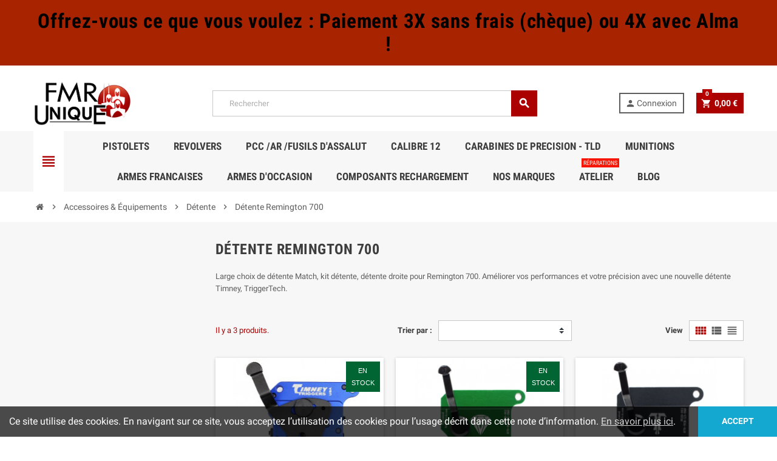

--- FILE ---
content_type: text/html; charset=utf-8
request_url: https://armurerie-fmr.fr/262-detente-remington-700
body_size: 15724
content:
<!doctype html>
<html lang="fr">
  <head>
    
      
  <meta charset="utf-8">
  <meta name="theme-color" content="#f9f2e8">


  <meta http-equiv="x-ua-compatible" content="ie=edge">

<meta name="google-site-verification" content="57-cKDGPpAd4w3kjS7gK63VEspW93tUxnlPJQjOrxIk" />

  <title>Détente Remington 700</title>
  <meta name="description" content="Détente Match, kit détente, détente droite pour Remington 700. Améliorer vos performances et votre précision avec une nouvelle détente Timney, TriggerTech.">
  <meta name="keywords" content="">
        <link rel="canonical" href="https://armurerie-fmr.fr/262-detente-remington-700">
    
                  <link rel="alternate" href="https://armurerie-fmr.fr/262-detente-remington-700" hreflang="fr">
            



  <meta name="viewport" content="width=device-width, initial-scale=1, shrink-to-fit=no">



  <link rel="icon" type="image/vnd.microsoft.icon" href="/img/favicon.ico?1609680800">
  <link rel="shortcut icon" type="image/x-icon" href="/img/favicon.ico?1609680800">



    <link rel="stylesheet" href="https://armurerie-fmr.fr/themes/ZOneTheme/assets/cache/theme-31cbd5133.css" type="text/css" media="all">




    <script type="text/javascript">
        var AdvancedStockInfoData = {"context":{"shopVersion":"1.7.6.2","pageName":"category"}};
        var ap5_cartPackProducts = [];
        var ap5_modalErrorTitle = "Une erreur est survenue";
        var poc_ajax_url = "https:\/\/armurerie-fmr.fr\/index.php?fc=module&module=pushoncart&controller=productoffers";
        var prestashop = {"cart":{"products":[],"totals":{"total":{"type":"total","label":"Total","amount":0,"value":"0,00\u00a0\u20ac"},"total_including_tax":{"type":"total","label":"Total TTC","amount":0,"value":"0,00\u00a0\u20ac"},"total_excluding_tax":{"type":"total","label":"Total HT :","amount":0,"value":"0,00\u00a0\u20ac"}},"subtotals":{"products":{"type":"products","label":"Sous-total","amount":0,"value":"0,00\u00a0\u20ac"},"discounts":null,"shipping":{"type":"shipping","label":"Livraison","amount":0,"value":"gratuit"},"tax":null},"products_count":0,"summary_string":"0 articles","vouchers":{"allowed":1,"added":[]},"discounts":[],"minimalPurchase":0,"minimalPurchaseRequired":""},"currency":{"name":"Euro","iso_code":"EUR","iso_code_num":"978","sign":"\u20ac"},"customer":{"lastname":null,"firstname":null,"email":null,"birthday":null,"newsletter":null,"newsletter_date_add":null,"optin":null,"website":null,"company":null,"siret":null,"ape":null,"is_logged":false,"gender":{"type":null,"name":null},"addresses":[]},"language":{"name":"Fran\u00e7ais (French)","iso_code":"fr","locale":"fr-FR","language_code":"fr","is_rtl":"0","date_format_lite":"d\/m\/Y","date_format_full":"d\/m\/Y H:i:s","id":1},"page":{"title":"","canonical":"https:\/\/armurerie-fmr.fr\/262-detente-remington-700","meta":{"title":"D\u00e9tente Remington 700","description":"D\u00e9tente Match, kit d\u00e9tente, d\u00e9tente droite pour Remington 700. Am\u00e9liorer vos performances et votre pr\u00e9cision avec une nouvelle d\u00e9tente Timney, TriggerTech.","keywords":"","robots":"index"},"page_name":"category","body_classes":{"lang-fr":true,"lang-rtl":false,"country-FR":true,"currency-EUR":true,"layout-left-column":true,"page-category":true,"tax-display-enabled":true,"category-id-262":true,"category-D\u00e9tente Remington 700":true,"category-id-parent-202":true,"category-depth-level-4":true},"admin_notifications":[]},"shop":{"name":"Armurerie FMR","logo":"\/img\/armurerie-fmr-logo-1609680800.jpg","stores_icon":"\/img\/logo_stores.png","favicon":"\/img\/favicon.ico"},"urls":{"base_url":"https:\/\/armurerie-fmr.fr\/","current_url":"https:\/\/armurerie-fmr.fr\/262-detente-remington-700","shop_domain_url":"https:\/\/armurerie-fmr.fr","img_ps_url":"https:\/\/armurerie-fmr.fr\/img\/","img_cat_url":"https:\/\/armurerie-fmr.fr\/img\/c\/","img_lang_url":"https:\/\/armurerie-fmr.fr\/img\/l\/","img_prod_url":"https:\/\/armurerie-fmr.fr\/img\/p\/","img_manu_url":"https:\/\/armurerie-fmr.fr\/img\/m\/","img_sup_url":"https:\/\/armurerie-fmr.fr\/img\/su\/","img_ship_url":"https:\/\/armurerie-fmr.fr\/img\/s\/","img_store_url":"https:\/\/armurerie-fmr.fr\/img\/st\/","img_col_url":"https:\/\/armurerie-fmr.fr\/img\/co\/","img_url":"https:\/\/armurerie-fmr.fr\/themes\/ZOneTheme\/assets\/img\/","css_url":"https:\/\/armurerie-fmr.fr\/themes\/ZOneTheme\/assets\/css\/","js_url":"https:\/\/armurerie-fmr.fr\/themes\/ZOneTheme\/assets\/js\/","pic_url":"https:\/\/armurerie-fmr.fr\/upload\/","pages":{"address":"https:\/\/armurerie-fmr.fr\/adresse","addresses":"https:\/\/armurerie-fmr.fr\/adresses","authentication":"https:\/\/armurerie-fmr.fr\/connexion","cart":"https:\/\/armurerie-fmr.fr\/panier","category":"https:\/\/armurerie-fmr.fr\/index.php?controller=category","cms":"https:\/\/armurerie-fmr.fr\/index.php?controller=cms","contact":"https:\/\/armurerie-fmr.fr\/nous-contacter","discount":"https:\/\/armurerie-fmr.fr\/reduction","guest_tracking":"https:\/\/armurerie-fmr.fr\/suivi-commande-invite","history":"https:\/\/armurerie-fmr.fr\/historique-commandes","identity":"https:\/\/armurerie-fmr.fr\/identite","index":"https:\/\/armurerie-fmr.fr\/","my_account":"https:\/\/armurerie-fmr.fr\/mon-compte","order_confirmation":"https:\/\/armurerie-fmr.fr\/confirmation-commande","order_detail":"https:\/\/armurerie-fmr.fr\/index.php?controller=order-detail","order_follow":"https:\/\/armurerie-fmr.fr\/suivi-commande","order":"https:\/\/armurerie-fmr.fr\/commande","order_return":"https:\/\/armurerie-fmr.fr\/index.php?controller=order-return","order_slip":"https:\/\/armurerie-fmr.fr\/avoirs","pagenotfound":"https:\/\/armurerie-fmr.fr\/page-introuvable","password":"https:\/\/armurerie-fmr.fr\/recuperation-mot-de-passe","pdf_invoice":"https:\/\/armurerie-fmr.fr\/index.php?controller=pdf-invoice","pdf_order_return":"https:\/\/armurerie-fmr.fr\/index.php?controller=pdf-order-return","pdf_order_slip":"https:\/\/armurerie-fmr.fr\/index.php?controller=pdf-order-slip","prices_drop":"https:\/\/armurerie-fmr.fr\/promotions","product":"https:\/\/armurerie-fmr.fr\/index.php?controller=product","search":"https:\/\/armurerie-fmr.fr\/recherche","sitemap":"https:\/\/armurerie-fmr.fr\/plan du site","stores":"https:\/\/armurerie-fmr.fr\/magasins","supplier":"https:\/\/armurerie-fmr.fr\/fournisseur","register":"https:\/\/armurerie-fmr.fr\/connexion?create_account=1","order_login":"https:\/\/armurerie-fmr.fr\/commande?login=1"},"alternative_langs":{"fr":"https:\/\/armurerie-fmr.fr\/262-detente-remington-700"},"theme_assets":"\/themes\/ZOneTheme\/assets\/","actions":{"logout":"https:\/\/armurerie-fmr.fr\/?mylogout="},"no_picture_image":{"bySize":{"cart_default":{"url":"https:\/\/armurerie-fmr.fr\/img\/p\/fr-default-cart_default.jpg","width":90,"height":90},"small_default":{"url":"https:\/\/armurerie-fmr.fr\/img\/p\/fr-default-small_default.jpg","width":90,"height":90},"home_default":{"url":"https:\/\/armurerie-fmr.fr\/img\/p\/fr-default-home_default.jpg","width":278,"height":278},"medium_default":{"url":"https:\/\/armurerie-fmr.fr\/img\/p\/fr-default-medium_default.jpg","width":455,"height":455},"large_default":{"url":"https:\/\/armurerie-fmr.fr\/img\/p\/fr-default-large_default.jpg","width":800,"height":800}},"small":{"url":"https:\/\/armurerie-fmr.fr\/img\/p\/fr-default-cart_default.jpg","width":90,"height":90},"medium":{"url":"https:\/\/armurerie-fmr.fr\/img\/p\/fr-default-home_default.jpg","width":278,"height":278},"large":{"url":"https:\/\/armurerie-fmr.fr\/img\/p\/fr-default-large_default.jpg","width":800,"height":800},"legend":""}},"configuration":{"display_taxes_label":true,"display_prices_tax_incl":true,"is_catalog":false,"show_prices":true,"opt_in":{"partner":false},"quantity_discount":{"type":"discount","label":"Remise"},"voucher_enabled":1,"return_enabled":0},"field_required":[],"breadcrumb":{"links":[{"title":"Accueil","url":"https:\/\/armurerie-fmr.fr\/"},{"title":"Accessoires & \u00c9quipements","url":"https:\/\/armurerie-fmr.fr\/434-accessoires-equipements"},{"title":"D\u00e9tente","url":"https:\/\/armurerie-fmr.fr\/202-detente"},{"title":"D\u00e9tente Remington 700","url":"https:\/\/armurerie-fmr.fr\/262-detente-remington-700"}],"count":4},"link":{"protocol_link":"https:\/\/","protocol_content":"https:\/\/"},"time":1769915432,"static_token":"2d9c655c519a01290faf8517c28958ba","token":"ecedaa5aec13e509bf57401fc8219846"};
        var psemailsubscription_subscription = "https:\/\/armurerie-fmr.fr\/module\/ps_emailsubscription\/subscription";
        var psr_icon_color = "#f19d76";
        var varCustomActionAddToCart = 1;
        var varCustomActionAddVoucher = 1;
        var varGetFinalDateController = "https:\/\/armurerie-fmr.fr\/module\/zonethememanager\/getFinalDate";
        var varGetFinalDateMiniatureController = "https:\/\/armurerie-fmr.fr\/module\/zonethememanager\/getFinalDateMiniature";
        var varMobileStickyMenu = 0;
        var varPSAjaxCart = 1;
        var varPageProgressBar = 1;
        var varProductCommentGradeController = "https:\/\/armurerie-fmr.fr\/module\/zonethememanager\/CommentGrade";
        var varProductPendingRefreshIcon = 1;
        var varSidebarCart = 1;
        var varStickyMenu = 1;
      </script>





  
<style type="text/css">a, .btn-outline-primary, .btn-outline-primary.disabled, .btn-outline-primary:disabled, .btn-link, .page-link, .text-primary, .products-selection .total-products p, .products-selection .products-sort-order .product-display .display-select .selected, .left-categories .arrows .arrow-right:hover, .left-categories .arrows .arrow-down:hover, .carousel .carousel-control .icon-next:hover i, .carousel .carousel-control .icon-prev:hover i, #header .top-menu a[data-depth="0"]:hover, .top-menu .sub-menu a:hover, #header .left-nav-trigger .left-nav-icon, #footer .footer-about-us .fa, #footer .footer-about-us .material-icons, .feature .material-icons, .feature .fa, .feature2 a:hover {color: #ab0100} .btn-primary, .btn-primary.disabled, .btn-primary:disabled, .btn-outline-primary:hover, .btn-outline-primary:not(:disabled):not(.disabled):active, .btn-outline-primary:not(:disabled):not(.disabled).active, .show > .btn-outline-primary.dropdown-toggle, .dropdown-item.active, .dropdown-item:active, .custom-control-label:before, .custom-control-label:before, .custom-control-label:before, .custom-control-label:before, .nav-pills .nav-link.active, .nav-pills .show > .nav-link, .page-item.active .page-link, .badge-primary, .progress-bar, .list-group-item.active, .bg-primary, .btn.btn-primary, .btn.btn-primary.disabled, .btn.btn-primary:disabled, .group-span-filestyle .btn-default, .group-span-filestyle .bootstrap-touchspin .btn-touchspin, .bootstrap-touchspin .group-span-filestyle .btn-touchspin, .pagination .page-list .current a, .add-to-cart, .add-to-cart.disabled, .add-to-cart:disabled, .sidebar-currency .currency-list .current .dropdown-item, .sidebar-language .language-list .current .dropdown-item, .pace .pace-progress, .pace-bounce .pace-activity, #header .mobile-left-nav-trigger .left-nav-icon, .banner3:hover, #product-comments-list-pagination ul li.active span {background-color: #ab0100} .btn-primary, .btn-primary.disabled, .btn-primary:disabled, .btn-outline-primary, .btn-outline-primary:hover, .btn-outline-primary:not(:disabled):not(.disabled):active, .btn-outline-primary:not(:disabled):not(.disabled).active, .show > .btn-outline-primary.dropdown-toggle, .page-item.active .page-link, .list-group-item.active, .border-primary, .product-combinations .combination-item.active .switch-cbnt, .product-swatches .swatches-list > li.selected > span {border-color: #ab0100} .pace .pace-progress-inner {box-shadow: 0 0 10px #ab0100} .pace .pace-activity {border-top-color: #ab0100} .pace .pace-activity {border-left-color: #ab0100} .btn-primary:hover, .btn.btn-primary:hover, .btn-primary:not(:disabled):not(.disabled):active, .btn-primary:not(:disabled):not(.disabled).active, .btn.btn-primary:not(:disabled):not(.disabled):active, .btn.btn-primary:not(:disabled):not(.disabled).active, .add-to-cart:hover, .add-to-cart:not(:disabled):not(.disabled):active, .add-to-cart:not(:disabled):not(.disabled).active, #header .mobile-left-nav-trigger .left-nav-icon:hover {background-color: #780100} a:hover, .btn-link:hover, .page-link:hover, .btn-teriary:hover, .btn.btn-teriary:hover, .ui-autocomplete.ui-menu .ui-menu-item .ui-state-focus, .ui-autocomplete.ui-menu .ui-menu-item .ui-state-hover, .dropdown .expand-more:hover, .dropdown a.expand-more:hover, .dropdown-item:hover, .dropdown-item:focus, section.checkout-step .step-number, .page-my-account #content .links a:hover, .active-filters .filter-block .material-icons, .product-price, .price-total, .product-name a:hover, a.product-name:hover, .product-list .product-miniature .grid-hover-btn a, .main-product-details .product-cover .layer .zoom-in, #product-modal .arrows, .block-reassurance img, .st-menu-close:hover, .aone-slideshow .nivoSlider .nivo-directionNav .nivo-prevNav, .aone-slideshow .nivoSlider .nivo-directionNav .nivo-nextNav, .aone-slideshow .nivoSlider .nivo-directionNav .nivo-prevNav:hover, .aone-slideshow .nivoSlider .nivo-directionNav .nivo-nextNav:hover, #header .left-nav-trigger .left-nav-icon:hover, .feature a:hover, .feature2 .material-icons, .feature2 .fa {color: #b70200} .aone-tabs .nav-tabs .separator:after, .aone-tabs .nav-tabs .separator:before {border-right-color: #b70200} .aone-tabs .nav-tabs .separator:after, .aone-tabs .nav-tabs .separator:before {border-left-color: #b70200} .custom-checkbox input[type="checkbox"] + span.color .check-circle, .custom-checkbox input[type="radio"] + span.color .check-circle, .custom-radio input[type="checkbox"] + span.color .check-circle, .custom-radio input[type="radio"] + span.color .check-circle, .custom-checkbox input[type="checkbox"]:hover + span, .custom-checkbox input[type="radio"]:hover + span, .custom-radio input[type="checkbox"]:hover + span, .custom-radio input[type="radio"]:hover + span, .custom-checkbox input[type="checkbox"]:checked + span, .custom-checkbox input[type="radio"]:checked + span, .custom-radio input[type="checkbox"]:checked + span, .custom-radio input[type="radio"]:checked + span, .category-tree > ul > li > a:hover:before, .main-product-details .product-images li.thumb-container .thumb.selected, #product-modal .product-images img.selected, .anav-top .category-item .category-subs li a:hover:before, .aone-slideshow .nivoSlider .nivo-controlNav a.active, .banner2 a:before, .product-swatches .swatches-list > li.selected > span.color .check-circle {border-color: #b70200} .custom-checkbox input[type="checkbox"]:checked + span, .custom-checkbox input[type="radio"]:checked + span, .custom-radio input[type="checkbox"]:checked + span, .custom-radio input[type="radio"]:checked + span, .modal .modal-header .close:hover, .category-tree > ul > li > a:hover:before, .discount-percentage, .discount-amount, .product-flags .product-flag.discount span, .product-flags .product-flag.on-sale span, .add-to-cart.added:after, .main-product-details .scroll-box-arrows .left, .main-product-details .scroll-box-arrows .right, .cart-preview .cart-header .cart-products-count, .slick-prev, .slick-next, .anav-top .category-item .category-subs li a:hover:before, .aone-slideshow .nivoSlider .nivo-controlNav a, .aone-popupnewsletter button.close, #header .sticky-icon-cart .cart-products-count, #scrollTopButton .scroll-button, .slick-dots li button {background-color: #b70200} .aone-tabs .nav-tabs .separator:after, .aone-tabs .nav-tabs .separator:before {border-right-color: #b70200} .aone-tabs .nav-tabs .separator:after, .aone-tabs .nav-tabs .separator:before {border-left-color: #b70200} .modal .modal-header .close:hover, .add-to-cart.added:after, .main-product-details .scroll-box-arrows .left, .main-product-details .scroll-box-arrows .right, .slick-prev, .slick-next, .aone-slideshow .nivoSlider .nivo-controlNav a, .aone-popupnewsletter button.close, #scrollTopButton .scroll-button, .slick-dots li button {background-color: #b70200} section.checkout-step .step-number, .active-filters .filter-block .material-icons, .product-list .product-miniature .grid-hover-btn a, .main-product-details .product-cover .layer .zoom-in, #product-modal .arrows, .block-reassurance img, .st-menu-close:hover, .aone-slideshow .nivoSlider .nivo-directionNav .nivo-prevNav, .aone-slideshow .nivoSlider .nivo-directionNav .nivo-nextNav, .aone-slideshow .nivoSlider .nivo-directionNav .nivo-prevNav:hover, .aone-slideshow .nivoSlider .nivo-directionNav .nivo-nextNav:hover {color: #b70200} .aone-slideshow .nivoSlider .nivo-controlNav a.active {border-color: #b70200} .btn-primary, .btn-primary.disabled, .btn-primary:disabled, .btn-outline-primary:hover, .btn-outline-primary:not(:disabled):not(.disabled):active, .btn-outline-primary:not(:disabled):not(.disabled).active, .show > .btn-outline-primary.dropdown-toggle, .btn.btn-primary, .btn.btn-primary.disabled, .btn.btn-primary:disabled, .add-to-cart, .add-to-cart.disabled, .add-to-cart:disabled, #header .mobile-left-nav-trigger .left-nav-icon {background-color: #ab0100} .btn-primary, .btn-primary.disabled, .btn-primary:disabled, .btn-outline-primary, .btn-outline-primary:hover, .btn-outline-primary:not(:disabled):not(.disabled):active, .btn-outline-primary:not(:disabled):not(.disabled).active, .show > .btn-outline-primary.dropdown-toggle, .border-primary {border-color: #ab0100} .btn-primary:hover, .btn.btn-primary:hover, .btn-primary:not(:disabled):not(.disabled):active, .btn-primary:not(:disabled):not(.disabled).active, .btn.btn-primary:not(:disabled):not(.disabled):active, .btn.btn-primary:not(:disabled):not(.disabled).active, .add-to-cart:hover, .add-to-cart:not(:disabled):not(.disabled):active, .add-to-cart:not(:disabled):not(.disabled).active, #header .mobile-left-nav-trigger .left-nav-icon:hover {background-color: #780100} .product-price, .price-total {color: #000000} </style>

<style type="text/css">#header .header-logo .logo {
    max-height: 73px;
}
block-newsletter {
    border:1px solid;
}
.ean13{
    display: none;
}
</style>
  <script async src="https://www.googletagmanager.com/gtag/js?id=G-83WXZ7133D"></script>
  <script>
    window.dataLayer = window.dataLayer || [];
    function gtag(){dataLayer.push(arguments);}
    gtag('js', new Date());
    gtag(
      'config',
      'G-83WXZ7133D',
      {
        'debug_mode':false
        , 'anonymize_ip': true                      }
    );
  </script>

 
<style>
    :root {
        --advsi-color-high-max: #5FD841;
        --advsi-color-high: #96D940;
        --advsi-color-medium: #F1C40F;
        --advsi-color-low: #E67E22;
        --advsi-color-low-min: #E84C3D;
        --advsi-color-bg: #D5D5E5;
        --advsi-color-preorder: #3CA0D8;
    }
</style>
  <!-- START OF DOOFINDER ADD TO CART SCRIPT -->
  <script>
    let item_link;
    document.addEventListener('doofinder.cart.add', function(event) {

      item_link = event.detail.link;

      const checkIfCartItemHasVariation = (cartObject) => {
        return (cartObject.item_id === cartObject.grouping_id) ? false : true;
      }

      /**
      * Returns only ID from string
      */
      const sanitizeVariationID = (variationID) => {
        return variationID.replace(/\D/g, "")
      }

      doofinderManageCart({
        cartURL          : "https://armurerie-fmr.fr/panier",  //required for prestashop 1.7, in previous versions it will be empty.
        cartToken        : "2d9c655c519a01290faf8517c28958ba",
        productID        : checkIfCartItemHasVariation(event.detail) ? event.detail.grouping_id : event.detail.item_id,
        customizationID  : checkIfCartItemHasVariation(event.detail) ? sanitizeVariationID(event.detail.item_id) : 0,   // If there are no combinations, the value will be 0
        quantity         : event.detail.amount,
        statusPromise    : event.detail.statusPromise,
        itemLink         : event.detail.link,
        group_id         : event.detail.group_id
      });
    });
  </script>
  <!-- END OF DOOFINDER ADD TO CART SCRIPT -->

  <!-- START OF DOOFINDER INTEGRATIONS SUPPORT -->
  <script data-keepinline>
    var dfKvCustomerEmail;
    if ('undefined' !== typeof klCustomer && "" !== klCustomer.email) {
      dfKvCustomerEmail = klCustomer.email;
    }
  </script>
  <!-- END OF DOOFINDER INTEGRATIONS SUPPORT -->

  <!-- START OF DOOFINDER UNIQUE SCRIPT -->
  <script data-keepinline>
    
    (function(w, k) {w[k] = window[k] || function () { (window[k].q = window[k].q || []).push(arguments) }})(window, "doofinderApp")
    

    // Custom personalization:
    doofinderApp("config", "language", "fr");
    doofinderApp("config", "currency", "EUR");
      </script>
  <script src="https://eu1-config.doofinder.com/2.x/66a0fdd0-fa7b-4b8c-b34e-a5e561298600.js" async></script>
  <!-- END OF DOOFINDER UNIQUE SCRIPT -->




    
  </head>

  <body id="category" class="lang-fr country-fr currency-eur layout-left-column page-category tax-display-enabled category-id-262 category-detente-remington-700 category-id-parent-202 category-depth-level-4 st-wrapper  remove-border-radius background-for-title background-for-tab-title background-for-column-title ">

    
      
    

      <div class="st-menu st-effect-left">
    <div class="st-menu-close d-flex" data-close-st-menu><i class="material-icons">close</i></div>
    <div class="st-menu-title">
      <h4>Menu</h4>
    </div>
    <div id="js-menu-sidebar" class="sidebar-menu">
      <div class="js-sidebar-category-tree" data-categorytree-controller="https://armurerie-fmr.fr/module/zonethememanager/categoryTree">
  <div class="waiting-load-categories"></div>
</div>

    </div>
    <div id="js-header-phone-sidebar" class="sidebar-header-phone js-hidden"></div>
    <div id="js-account-sidebar" class="sidebar-account text-center user-info js-hidden"></div>
    <div id="js-language-sidebar" class="sidebar-language js-hidden"></div>
    <div id="js-left-currency-sidebar" class="sidebar-currency js-hidden"></div>
  </div>

    <main id="page" class="st-pusher">

      
              

      <header id="header">
        
          
  <div class="header-banner clearfix">
    <div class="header-event-banner" style="background-color: #a82400;">
  <div class="container">
    <div class="header-event-banner-wrapper">
      <h1 style="text-align: center;"></h1>
<h1 style="text-align: center;"><span style="color: #000000;">Offrez-vous ce que vous voulez : Paiement 3X sans frais (chèque) ou 4X avec Alma !</span></h1>
<h2 style="text-align: center;"></h2>
    </div>
  </div>
</div>


  </div>



  <div class="header-nav clearfix">
    <div class="container">
      <div class="header-nav-wrapper d-flex align-items-center justify-content-md-between">
        <div class="left-nav d-flex">
          <div class="header-phone js-header-phone-source d-none d-md-block">
	<h2 style="text-align: center;"></h2>
</div>

        </div>
        <div class="right-nav d-flex">
          
        </div>
      </div>
    </div>
  </div>



  <div class="main-header clearfix">
    <div class="container">
      <div class="header-wrapper d-md-flex align-items-md-center">

        
          <div class="header-logo">
            <a href="https://armurerie-fmr.fr/" title="Armurerie FMR">
                              <img class="logo" src="https://armurerie-fmr.fr/img/armurerie-fmr-logo-1609680800.jpg" alt="Armurerie FMR" width="6301" height="2847">
                          </a>
          </div>
        

        
          <div class="header-right" data-mobile-sticky>
            <div class="mobile-trigger-wrapper d-flex d-md-none">
              <div class="mobile-left-nav-trigger" data-left-nav-trigger>
                <div class="left-nav-icon d-flex align-items-center justify-content-center">
                  <i class="material-icons">view_headline</i>
                </div>
              </div>
              <div class="mobile-menu d-none">
                <div id="mobile-menu-icon" class="mobile-menu-icon d-flex align-items-center justify-content-center">
                  <i class="material-icons">dashboard</i>
                </div>
              </div>
            </div>
            <div class="display-top align-items-center d-flex flex-lg-nowrap flex-md-wrap justify-content-end">
              <!-- Block search module TOP -->
<div class="searchbar-wrapper">
  <div id="search_widget" class="js-search-source" data-search-controller-url="//armurerie-fmr.fr/recherche">
    <div class="search-widget ui-front">
      <form method="get" action="//armurerie-fmr.fr/recherche">
        <input type="hidden" name="controller" value="search">
        <input class="form-control" type="text" name="s" value="" placeholder="Rechercher" aria-label="Rechercher">
        <button type="submit" class="btn-primary">
          <i class="material-icons search">search</i>
        </button>
      </form>
    </div>
  </div>
</div>
<!-- /Block search module TOP -->
<div class="customer-signin-module">
  <div class="user-info">
          <div class="js-account-source">
        <ul>
          <li>
            <div class="account-link">
              <a
                href="https://armurerie-fmr.fr/mon-compte"
                title="Identifiez-vous"
                rel="nofollow"
              >
                <i class="material-icons">person</i> Connexion
              </a>
            </div>
          </li>
        </ul>
      </div>
      </div>
</div><div class="shopping-cart-module">
  <div class="blockcart cart-preview" data-refresh-url="//armurerie-fmr.fr/module/ps_shoppingcart/ajax" data-sidebar-cart-trigger>
    <ul class="cart-header">
      <li data-sticky-cart-source>
        <a rel="nofollow" href="//armurerie-fmr.fr/panier?action=show" class="cart-link btn-primary">
          <i class="material-icons">shopping_cart</i>
          <span class="cart-total-value">0,00 €</span>
          <span class="cart-products-count">0</span>
        </a>
      </li>
    </ul>

    <div class="cart-dropdown" data-shopping-cart-source>
  <div class="cart-dropdown-wrapper">
    <div class="cart-title">
      <h4>Panier</h4>
    </div>
          <div class="no-items">
        Il n'y a plus d'articles dans votre panier
      </div>
      </div>
  <div class="js-cart-update-quantity page-loading-overlay cart-overview-loading">
    <div class="page-loading-backdrop d-flex align-items-center justify-content-center">
      <span class="uil-spin-css"><span><span></span></span><span><span></span></span><span><span></span></span><span><span></span></span><span><span></span></span><span><span></span></span><span><span></span></span><span><span></span></span></span>
    </div>
  </div>
</div>
  </div>
</div>

            </div>
            <div id="dropdown-mobile-menu" class="mobile-menu-content">
              
            </div>
            <div class="sticky-background"></div>
          </div>
        

      </div>
    </div>
  </div>



  <div class="header-bottom clearfix">
    <div class="header-main-menu" id="header-main-menu" data-sticky-menu>
      <div class="container">
        <div class="header-main-menu-wrapper">
                      <div class="left-nav-trigger-wrapper d-none d-md-block">
              <div class="left-nav-trigger" data-left-nav-trigger>
                <div class="left-nav-icon d-flex align-items-center justify-content-center">
                  <i class="material-icons">view_headline</i>
                </div>
              </div>
            </div>
                    <div class="amega-menu d-none d-md-block">
  <div id="amegamenu" class="">
    <ul class="anav-top js-ajax-mega-menu" data-ajax-dropdown-controller="https://armurerie-fmr.fr/module/zonemegamenu/menuDropdownContent">
              <li class="amenu-item mm-10 ">
          <a href="https://armurerie-fmr.fr/442-pistolets" class="amenu-link" >                        <span>PISTOLETS</span>
                      </a>
                  </li>
              <li class="amenu-item mm-11 ">
          <a href="https://armurerie-fmr.fr/444-revolvers-" class="amenu-link" >                        <span>REVOLVERS</span>
                      </a>
                  </li>
              <li class="amenu-item mm-12 ">
          <a href="https://armurerie-fmr.fr/404-pcc-ar-fusils-assaut" class="amenu-link" >                        <span>PCC /AR /FUSILS D'ASSALUT</span>
                      </a>
                  </li>
              <li class="amenu-item mm-14 ">
          <a href="https://armurerie-fmr.fr/445-calibre-12-fusils-pompe-semi-auto" class="amenu-link" >                        <span>CALIBRE 12</span>
                      </a>
                  </li>
              <li class="amenu-item mm-13 ">
          <a href="https://armurerie-fmr.fr/408-carabines-de-precision-tld-prs" class="amenu-link" >                        <span>CARABINES DE PRECISION - TLD</span>
                      </a>
                  </li>
              <li class="amenu-item mm-3 ">
          <a href="https://armurerie-fmr.fr/11-munitions-tir-sportif" class="amenu-link" >                        <span>Munitions</span>
                      </a>
                  </li>
              <li class="amenu-item mm-15 ">
          <a href="https://armurerie-fmr.fr/446-armes-francaises-" class="amenu-link" >                        <span>ARMES FRANCAISES</span>
                      </a>
                  </li>
              <li class="amenu-item mm-16 ">
          <a href="https://armurerie-fmr.fr/452-armes-doccasion-fmr" class="amenu-link" >                        <span>ARMES D'OCCASION </span>
                      </a>
                  </li>
              <li class="amenu-item mm-4 plex">
          <a href="https://armurerie-fmr.fr/432-composants-de-rechargement" class="amenu-link" >                        <span>Composants Rechargement</span>
                      </a>
                      <div class="adropdown adropdown-3" >
              <div class="js-dropdown-content" data-menu-id="4"></div>
            </div>
                  </li>
              <li class="amenu-item mm-6 plex">
          <a href="https://armurerie-fmr.fr/brands" class="amenu-link" >                        <span>Nos marques</span>
                      </a>
                      <div class="adropdown adropdown-5" >
              <div class="js-dropdown-content" data-menu-id="6"></div>
            </div>
                  </li>
              <li class="amenu-item mm-8 plex">
          <a href="https://armurerie-fmr.fr/27-atelier-fmr" class="amenu-link" >                        <span>Atelier</span>
            <sup style="background-color: #f71400;">Réparations</sup>          </a>
                      <div class="adropdown adropdown-1" >
              <div class="js-dropdown-content" data-menu-id="8"></div>
            </div>
                  </li>
              <li class="amenu-item mm-9 ">
          <a href="https://armurerie-fmr.fr/blog" class="amenu-link" target="_blank">                        <span>Blog</span>
                      </a>
                  </li>
          </ul>
  </div>
</div>

          <div class="sticky-icon-cart" data-sticky-cart data-sidebar-cart-trigger></div>
        </div>
      </div>
    </div>
  </div>

        
      </header>

      <section id="wrapper">

        

<nav class="breadcrumb-wrapper">
  <div class="container">
    <ol class="breadcrumb" data-depth="4" itemscope itemtype="http://schema.org/BreadcrumbList">
      
                  
            <li class="breadcrumb-item" itemprop="itemListElement" itemscope itemtype="http://schema.org/ListItem">
                            <a itemprop="item" href="https://armurerie-fmr.fr/">
                                  <i class="fa fa-home home" aria-hidden="true"></i>
                                  <span itemprop="name">Accueil</span>
              </a>
              <meta itemprop="position" content="1">
            </li>
          
                  
            <li class="breadcrumb-item" itemprop="itemListElement" itemscope itemtype="http://schema.org/ListItem">
                              <span class="separator material-icons">chevron_right</span>
                            <a itemprop="item" href="https://armurerie-fmr.fr/434-accessoires-equipements">
                                  <span itemprop="name">Accessoires &amp; Équipements</span>
              </a>
              <meta itemprop="position" content="2">
            </li>
          
                  
            <li class="breadcrumb-item" itemprop="itemListElement" itemscope itemtype="http://schema.org/ListItem">
                              <span class="separator material-icons">chevron_right</span>
                            <a itemprop="item" href="https://armurerie-fmr.fr/202-detente">
                                  <span itemprop="name">Détente</span>
              </a>
              <meta itemprop="position" content="3">
            </li>
          
                  
            <li class="breadcrumb-item" itemprop="itemListElement" itemscope itemtype="http://schema.org/ListItem">
                              <span class="separator material-icons">chevron_right</span>
                            <a itemprop="item" href="https://armurerie-fmr.fr/262-detente-remington-700">
                                  <span itemprop="name">Détente Remington 700</span>
              </a>
              <meta itemprop="position" content="4">
            </li>
          
              
    </ol>
  </div>
</nav>


        
          
        

        

        

        
          <div class="main-content">
            <div class="container">
              <div class="row row-left-center-right">

                
                  <div id="left-column" class="sidebar-column col-12 col-md-4 col-lg-3">
                    <div class="column-wrapper">
                      
                    </div>
                  </div>
                

                
                  <div id="center-column" class="center-column col-12 col-md-8 col-lg-9">
                    <div class="center-wrapper">
                      
                      
                      
  <section id="main">

    
  <div id="js-product-list-header">
  
    
    <h1 class="page-heading js-category-page" data-current-category-id="262">Détente Remington 700</h1>
    
          <div class="category-description mb-4">
        <div class="typo small-description js-small-description" data-max-height="100">
          <p>Large choix de détente Match, kit détente, détente droite pour Remington 700. Améliorer vos performances et votre précision avec une nouvelle détente Timney, TriggerTech.</p>
        </div>
        <div class="description-expand js-expand-description">
          <a href="#">Voir plus &nbsp;<i class="material-icons">trending_flat</i></a>
        </div>
      </div>
    
    
      
          

  </div>


    <section id="products">
      
        
          <div id="js-product-list-top" class="products-selection sm-bottom clearfix">
  <div class="row align-items-center">
    <div class="col-12 col-md-12 col-lg-8 products-sort-order order-2">
      
        <div class="d-flex flex-wrap">
  <label class="form-control-label d-none d-lg-block sort-label">Trier par :</label>
  <div class="sort-select dropdown js-dropdown">
    <button
      class="custom-select select-title"
      data-toggle="dropdown"
      data-offset="0,1px"
      aria-haspopup="true"
      aria-expanded="false"
    >
          </button>
    <div class="dropdown-menu">
              <a
          rel="nofollow"
          href="https://armurerie-fmr.fr/262-detente-remington-700?order=product.sales.desc"
          class="dropdown-item js-search-link"
        >
          Ventes, ordre décroissant
        </a>
              <a
          rel="nofollow"
          href="https://armurerie-fmr.fr/262-detente-remington-700?order=product.position.asc"
          class="dropdown-item js-search-link"
        >
          Pertinence
        </a>
              <a
          rel="nofollow"
          href="https://armurerie-fmr.fr/262-detente-remington-700?order=product.name.asc"
          class="dropdown-item js-search-link"
        >
          Nom, A à Z
        </a>
              <a
          rel="nofollow"
          href="https://armurerie-fmr.fr/262-detente-remington-700?order=product.name.desc"
          class="dropdown-item js-search-link"
        >
          Nom, Z à A
        </a>
              <a
          rel="nofollow"
          href="https://armurerie-fmr.fr/262-detente-remington-700?order=product.price.asc"
          class="dropdown-item js-search-link"
        >
          Prix, croissant
        </a>
              <a
          rel="nofollow"
          href="https://armurerie-fmr.fr/262-detente-remington-700?order=product.price.desc"
          class="dropdown-item js-search-link"
        >
          Prix, décroissant
        </a>
          </div>
  </div>

  
      <div class="product-display d-none d-md-block">
      <div class="d-flex">
        <label class="form-control-label display-label d-none d-lg-block">View</label>
        <ul class="display-select" id="product_display_control">
          <li class="d-flex">
            <a data-view="grid" class="selected" rel="nofollow" href="#grid" title="Grid" data-toggle="tooltip" data-placement="top">
              <i class="material-icons">view_comfy</i>
            </a>
            <a data-view="list"  rel="nofollow" href="#list" title="List" data-toggle="tooltip" data-placement="top">
              <i class="material-icons">view_list</i>
            </a>
            <a data-view="table-view"  rel="nofollow" href="#table" title="Table" data-toggle="tooltip" data-placement="top">
              <i class="material-icons">view_headline</i>
            </a>
          </li>
        </ul>
      </div>
    </div>
  </div>
      
    </div>

    
    <div class="col-12 col-lg-4 total-products order-4 order-lg-1 d-none d-lg-block">
      <p>
              Il y a 3 produits.
            </p>
    </div>
  </div>  
</div>
        

        
          <div id="_mobile_search_filters" class="mobile-search-fillter light-box-bg d-md-none md-bottom"></div>
        
        
        
          <div id="js-active-search-filters">
  </div>

        

        <div id="js-filter-scroll-here"></div>

        
	        
<div id="js-product-list" data-grid-columns="columns-3">
  <div class="product-list">
    <div class="products product-list-wrapper clearfix grid columns-3 js-product-list-view">
              
          

<article class="product-miniature product-style js-product-miniature" data-id-product="1917" data-id-product-attribute="0" data-product-id-category="627" data-product-id-manufacturer="178" itemscope itemtype="https://schema.org/Product">
  <div class="product-container">
    <div class="first-block">
      
        <span class="fmm_title_text_sticker fmm_sticker_base_span" style="text-align:right;width:auto;display: inline-block; z-index: 9; position: absolute; right: 6px; top: 6px;width:20%;"><span style="background-color:#006433;color:#ffffff;font-family:Arial;font-size:11px;"> <i>EN STOCK</i></span>
        </span>
    <style type="text/css">



.fmm_title_text_sticker span { -webkit-border-radius: 8px; -moz-border-radius: 8px; border-radius: 8px; padding: 5px;
width: auto !important; display: inline-block; text-align: center}
.fmm_title_text_sticker img { border:none!important;display: inline-block; vertical-align: middle; background: transparent !important;}
.fmm_title_text_sticker i { display: inline-block; font-style: normal}
span img { background: transparent !important; max-width: 100%;}
.product-thumbnail {position: relative;}
</style>


      

  <div class="product-thumbnail">
    
        <span class="fmm_title_text_sticker fmm_sticker_base_span" style="text-align:right;width:auto;display: inline-block; z-index: 9; position: absolute; right: 6px; top: 6px;width:20%;"><span style="background-color:#006433;color:#ffffff;font-family:Arial;font-size:11px;"> <i>EN STOCK</i></span>
        </span>
    <style type="text/css">



.fmm_title_text_sticker span { -webkit-border-radius: 8px; -moz-border-radius: 8px; border-radius: 8px; padding: 5px;
width: auto !important; display: inline-block; text-align: center}
.fmm_title_text_sticker img { border:none!important;display: inline-block; vertical-align: middle; background: transparent !important;}
.fmm_title_text_sticker i { display: inline-block; font-style: normal}
span img { background: transparent !important; max-width: 100%;}
.product-thumbnail {position: relative;}
</style>


    <a href="https://armurerie-fmr.fr/detentes/1917-detente-remington-700-timney-532-2-stage.html" class="product-cover-link">
                      
                  <img
            src       = "data:image/svg+xml,%3Csvg%20xmlns=%22http://www.w3.org/2000/svg%22%20viewBox=%220%200%20278%20278%22%3E%3C/svg%3E"
            data-original = "https://armurerie-fmr.fr/4725-home_default/detente-remington-700-timney-532-2-stage.jpg"
            alt       = "Détente Remington 700 Timney 532 - 2 stage"
            title     = "Détente Remington 700 Timney 532  - 2 stage"
            class     = "img-fluid js-lazy"
            width     = "278"
            height    = "278"
          >
                  </a>
  </div>


      
        <div class="product-flags">
                  </div>
      

      
                  <div class="grid-hover-btn">
            <a
              href="https://armurerie-fmr.fr/detentes/1917-detente-remington-700-timney-532-2-stage.html"
              class="quick-view"
              data-link-action="quickview"
              title="Aperçu rapide"
              data-toggle="tooltip"
              data-placement="top"
            >
              <i class="fa fa-eye" aria-hidden="true"></i>
            </a>
          </div>
              

      
              
    </div>

    <div class="second-block">
      
        <h5 class="product-name" itemprop="name">
          <a href="https://armurerie-fmr.fr/detentes/1917-detente-remington-700-timney-532-2-stage.html" title="Détente Remington 700 Timney 532  - 2 stage">Détente Remington 700 Timney 532  - 2 stage</a>
        </h5>
      

      <div class="second-block-wrapper">
        <div class="informations-section">
          <div class="price-and-status">
            
                              <div class="product-price-and-shipping d-flex flex-wrap align-items-center" itemprop="offers" itemscope itemtype="https://schema.org/Offer">
                  <div class="first-prices d-flex flex-wrap align-items-center">
                    

                    <span class="price product-price" itemprop="price" content="330">330,00 €</span>
                  </div>

                  
                  <div class="tax-shipping-delivery-label d-none">
                                          <span class="aeuc_tax_label">TTC</span>
                                        
                  </div>

                  <div class="third-prices d-flex flex-wrap align-items-center">
                    
                    
                  </div>

                  <meta itemprop="availability" content="https://schema.org/InStock"/>
                  <link itemprop="url" href="https://armurerie-fmr.fr/detentes/1917-detente-remington-700-timney-532-2-stage.html" />
                  <meta itemprop="priceCurrency" content="EUR">                </div>
                          

            
                              <div class="product-availability">
                  <span class='available'>Disponible Immédiatement!</span>
                </div>
                          
          </div>

          
            <div class="js-product-comment" data-id-product="1917" data-comment-grade-url="https://armurerie-fmr.fr/module/productcomments/CommentGrade">
  <div class="product-list-reviews"> 
    <div class="grade-stars small-stars"></div>
    <div class="comments-nb"></div>
  </div>
</div>


          

          
            <div class="product-description-short" itemprop="description"></div>
          

          
                      
        </div>
        <div class="buttons-sections">
                      <div class="addtocart-quantity product-quantity d-none">
              <input
                type="number"
                name="qty"
                value="1"
                class="form-control js-add-to-cart-quantity"
                min="1"
                data-id-product="1917"
              />
            </div>
                    
          
            <div class="grid-buy-button">
                              <a
                  class="btn add-to-cart js-ajax-add-to-cart" 
                  href="https://armurerie-fmr.fr/detentes/1917-detente-remington-700-timney-532-2-stage.html"
                  data-id-product="1917"
                >
                  <span>Acheter</span>
                </a>
                            <a class="btn add-to-cart details-link" href="https://armurerie-fmr.fr/detentes/1917-detente-remington-700-timney-532-2-stage.html">
                <span>détails</span>
              </a>
            </div>
          

          
            <div class="add-to-cart-button">
                              <a
                  class="btn add-to-cart js-ajax-add-to-cart" 
                  href="https://armurerie-fmr.fr/detentes/1917-detente-remington-700-timney-532-2-stage.html"
                  data-id-product="1917"
                >
                  <i class="fa fa-plus" aria-hidden="true"></i><span>Ajouter au panier</span>
                </a>
                            <a class="btn add-to-cart details-link" href="https://armurerie-fmr.fr/detentes/1917-detente-remington-700-timney-532-2-stage.html">
                <span>Voir le détail</span> &nbsp;<i class="caret-right"></i>
              </a>
            </div>
          

          
            <div class="product-actions">
              
            </div>
          
        </div>
      </div>
    </div>
  </div><!-- /product-container -->

  <link itemprop="image" href="https://armurerie-fmr.fr/4725-home_default/detente-remington-700-timney-532-2-stage.jpg" />  <meta itemprop="sku" content="Détente Timney 532" />    </article>

        
              
          

<article class="product-miniature product-style js-product-miniature" data-id-product="1915" data-id-product-attribute="0" data-product-id-category="262" data-product-id-manufacturer="0" itemscope itemtype="https://schema.org/Product">
  <div class="product-container">
    <div class="first-block">
      
        <span class="fmm_title_text_sticker fmm_sticker_base_span" style="text-align:right;width:auto;display: inline-block; z-index: 9; position: absolute; right: 6px; top: 6px;width:20%;"><span style="background-color:#006433;color:#ffffff;font-family:Arial;font-size:11px;"> <i>EN STOCK</i></span>
        </span>
    <style type="text/css">



.fmm_title_text_sticker span { -webkit-border-radius: 8px; -moz-border-radius: 8px; border-radius: 8px; padding: 5px;
width: auto !important; display: inline-block; text-align: center}
.fmm_title_text_sticker img { border:none!important;display: inline-block; vertical-align: middle; background: transparent !important;}
.fmm_title_text_sticker i { display: inline-block; font-style: normal}
span img { background: transparent !important; max-width: 100%;}
.product-thumbnail {position: relative;}
</style>


      

  <div class="product-thumbnail">
    
        <span class="fmm_title_text_sticker fmm_sticker_base_span" style="text-align:right;width:auto;display: inline-block; z-index: 9; position: absolute; right: 6px; top: 6px;width:20%;"><span style="background-color:#006433;color:#ffffff;font-family:Arial;font-size:11px;"> <i>EN STOCK</i></span>
        </span>
    <style type="text/css">



.fmm_title_text_sticker span { -webkit-border-radius: 8px; -moz-border-radius: 8px; border-radius: 8px; padding: 5px;
width: auto !important; display: inline-block; text-align: center}
.fmm_title_text_sticker img { border:none!important;display: inline-block; vertical-align: middle; background: transparent !important;}
.fmm_title_text_sticker i { display: inline-block; font-style: normal}
span img { background: transparent !important; max-width: 100%;}
.product-thumbnail {position: relative;}
</style>


    <a href="https://armurerie-fmr.fr/detente-remington-700/1915-detente-rem700-triggertech-diamond.html" class="product-cover-link">
                      
                  <img
            src       = "data:image/svg+xml,%3Csvg%20xmlns=%22http://www.w3.org/2000/svg%22%20viewBox=%220%200%20278%20278%22%3E%3C/svg%3E"
            data-original = "https://armurerie-fmr.fr/4719-home_default/detente-rem700-triggertech-diamond.jpg"
            alt       = "Détente Rem700 TriggerTech Diamond"
            title     = "Détente Rem700 TriggerTech Diamond"
            class     = "img-fluid js-lazy"
            width     = "278"
            height    = "278"
          >
                  </a>
  </div>


      
        <div class="product-flags">
                  </div>
      

      
                  <div class="grid-hover-btn">
            <a
              href="https://armurerie-fmr.fr/detente-remington-700/1915-detente-rem700-triggertech-diamond.html"
              class="quick-view"
              data-link-action="quickview"
              title="Aperçu rapide"
              data-toggle="tooltip"
              data-placement="top"
            >
              <i class="fa fa-eye" aria-hidden="true"></i>
            </a>
          </div>
              

      
              
    </div>

    <div class="second-block">
      
        <h5 class="product-name" itemprop="name">
          <a href="https://armurerie-fmr.fr/detente-remington-700/1915-detente-rem700-triggertech-diamond.html" title="Détente Rem700 TriggerTech Diamond">Détente Rem700 TriggerTech Diamond</a>
        </h5>
      

      <div class="second-block-wrapper">
        <div class="informations-section">
          <div class="price-and-status">
            
                              <div class="product-price-and-shipping d-flex flex-wrap align-items-center" itemprop="offers" itemscope itemtype="https://schema.org/Offer">
                  <div class="first-prices d-flex flex-wrap align-items-center">
                    

                    <span class="price product-price" itemprop="price" content="395">395,00 €</span>
                  </div>

                  
                  <div class="tax-shipping-delivery-label d-none">
                                          <span class="aeuc_tax_label">TTC</span>
                                        
                  </div>

                  <div class="third-prices d-flex flex-wrap align-items-center">
                    
                    
                  </div>

                  <meta itemprop="availability" content="https://schema.org/InStock"/>
                  <link itemprop="url" href="https://armurerie-fmr.fr/detente-remington-700/1915-detente-rem700-triggertech-diamond.html" />
                  <meta itemprop="priceCurrency" content="EUR">                </div>
                          

            
                              <div class="product-availability">
                  <span class='available'>Disponible Immédiatement!</span>
                </div>
                          
          </div>

          
            <div class="js-product-comment" data-id-product="1915" data-comment-grade-url="https://armurerie-fmr.fr/module/productcomments/CommentGrade">
  <div class="product-list-reviews"> 
    <div class="grade-stars small-stars"></div>
    <div class="comments-nb"></div>
  </div>
</div>


          

          
            <div class="product-description-short" itemprop="description">★★★★★ Avis clients – Note moyenne : 4,7/5 • ⭐⭐⭐⭐⭐ Produit sélectionné par FMR pour sa cohérence en stand. • ⭐⭐⭐⭐⭐ Qualité perçue en phase avec son positionnement. • ⭐⭐⭐⭐☆ Fiabilité jugée satisfaisante dans son usage. Spécifications clés : – Calibre : selon modèle – Orientation : tir sportif / équipement – Plateforme : Détente Rem700 TriggerTech Diamond – Optic ready : selon modèle Disponibilité : selon stock affiché en temps réel. Prix : toujours positionné au plus juste par FMR. Reprise FMR : reprise possible de votre arme, paiement immédiat ou différé selon le modèle, pour vous faciliter l’accès à une nouvelle arme. Estimation rapide, transparente et validée par un armurier.</div>
          

          
                      
        </div>
        <div class="buttons-sections">
                      <div class="addtocart-quantity product-quantity d-none">
              <input
                type="number"
                name="qty"
                value="1"
                class="form-control js-add-to-cart-quantity"
                min="1"
                data-id-product="1915"
              />
            </div>
                    
          
            <div class="grid-buy-button">
                              <a
                  class="btn add-to-cart js-ajax-add-to-cart" 
                  href="https://armurerie-fmr.fr/detente-remington-700/1915-detente-rem700-triggertech-diamond.html"
                  data-id-product="1915"
                >
                  <span>Acheter</span>
                </a>
                            <a class="btn add-to-cart details-link" href="https://armurerie-fmr.fr/detente-remington-700/1915-detente-rem700-triggertech-diamond.html">
                <span>détails</span>
              </a>
            </div>
          

          
            <div class="add-to-cart-button">
                              <a
                  class="btn add-to-cart js-ajax-add-to-cart" 
                  href="https://armurerie-fmr.fr/detente-remington-700/1915-detente-rem700-triggertech-diamond.html"
                  data-id-product="1915"
                >
                  <i class="fa fa-plus" aria-hidden="true"></i><span>Ajouter au panier</span>
                </a>
                            <a class="btn add-to-cart details-link" href="https://armurerie-fmr.fr/detente-remington-700/1915-detente-rem700-triggertech-diamond.html">
                <span>Voir le détail</span> &nbsp;<i class="caret-right"></i>
              </a>
            </div>
          

          
            <div class="product-actions">
              
            </div>
          
        </div>
      </div>
    </div>
  </div><!-- /product-container -->

  <link itemprop="image" href="https://armurerie-fmr.fr/4719-home_default/detente-rem700-triggertech-diamond.jpg" />  <meta itemprop="sku" content="Rem700 TriggerTech Diamond" />    </article>

        
              
          

<article class="product-miniature product-style js-product-miniature" data-id-product="1916" data-id-product-attribute="0" data-product-id-category="262" data-product-id-manufacturer="0" itemscope itemtype="https://schema.org/Product">
  <div class="product-container">
    <div class="first-block">
      
        <span class="fmm_title_text_sticker" style="text-align:left;width:auto;display: inline-block; z-index: 9; position: absolute; left: 6px; bottom: 6px;width:20%;"><span style="background-color:#f47b00;color:#ffffff;font-family:Arial;font-size:12px;"> <i>SUR COMMANDE</i></span>
        </span>
    <style type="text/css">



.fmm_title_text_sticker span { -webkit-border-radius: 8px; -moz-border-radius: 8px; border-radius: 8px; padding: 5px;
width: auto !important; display: inline-block; text-align: center}
.fmm_title_text_sticker img { border:none!important;display: inline-block; vertical-align: middle; background: transparent !important;}
.fmm_title_text_sticker i { display: inline-block; font-style: normal}
span img { background: transparent !important; max-width: 100%;}
.product-thumbnail {position: relative;}
</style>


      

  <div class="product-thumbnail">
    
        <span class="fmm_title_text_sticker" style="text-align:left;width:auto;display: inline-block; z-index: 9; position: absolute; left: 6px; bottom: 6px;width:20%;"><span style="background-color:#f47b00;color:#ffffff;font-family:Arial;font-size:12px;"> <i>SUR COMMANDE</i></span>
        </span>
    <style type="text/css">



.fmm_title_text_sticker span { -webkit-border-radius: 8px; -moz-border-radius: 8px; border-radius: 8px; padding: 5px;
width: auto !important; display: inline-block; text-align: center}
.fmm_title_text_sticker img { border:none!important;display: inline-block; vertical-align: middle; background: transparent !important;}
.fmm_title_text_sticker i { display: inline-block; font-style: normal}
span img { background: transparent !important; max-width: 100%;}
.product-thumbnail {position: relative;}
</style>


    <a href="https://armurerie-fmr.fr/detente-remington-700/1916-detente-rem700-triggertech-special.html" class="product-cover-link">
                      
                  <img
            src       = "data:image/svg+xml,%3Csvg%20xmlns=%22http://www.w3.org/2000/svg%22%20viewBox=%220%200%20278%20278%22%3E%3C/svg%3E"
            data-original = "https://armurerie-fmr.fr/4722-home_default/detente-rem700-triggertech-special.jpg"
            alt       = "Détente Rem700 TriggerTech Special"
            title     = "Détente Rem700 TriggerTech Special"
            class     = "img-fluid js-lazy"
            width     = "278"
            height    = "278"
          >
                  </a>
  </div>


      
        <div class="product-flags">
                  </div>
      

      
                  <div class="grid-hover-btn">
            <a
              href="https://armurerie-fmr.fr/detente-remington-700/1916-detente-rem700-triggertech-special.html"
              class="quick-view"
              data-link-action="quickview"
              title="Aperçu rapide"
              data-toggle="tooltip"
              data-placement="top"
            >
              <i class="fa fa-eye" aria-hidden="true"></i>
            </a>
          </div>
              

      
              
    </div>

    <div class="second-block">
      
        <h5 class="product-name" itemprop="name">
          <a href="https://armurerie-fmr.fr/detente-remington-700/1916-detente-rem700-triggertech-special.html" title="Détente Rem700 TriggerTech Special">Détente Rem700 TriggerTech Special</a>
        </h5>
      

      <div class="second-block-wrapper">
        <div class="informations-section">
          <div class="price-and-status">
            
                              <div class="product-price-and-shipping d-flex flex-wrap align-items-center" itemprop="offers" itemscope itemtype="https://schema.org/Offer">
                  <div class="first-prices d-flex flex-wrap align-items-center">
                    

                    <span class="price product-price" itemprop="price" content="305">305,00 €</span>
                  </div>

                  
                  <div class="tax-shipping-delivery-label d-none">
                                          <span class="aeuc_tax_label">TTC</span>
                                        
                  </div>

                  <div class="third-prices d-flex flex-wrap align-items-center">
                    
                    
                  </div>

                  <meta itemprop="availability" content="https://schema.org/OutOfStock"/>
                  <link itemprop="url" href="https://armurerie-fmr.fr/detente-remington-700/1916-detente-rem700-triggertech-special.html" />
                  <meta itemprop="priceCurrency" content="EUR">                </div>
                          

            
                              <div class="product-availability">
                  <span class='unavailable'>Rupture de stock</span>
                </div>
                          
          </div>

          
            <div class="js-product-comment" data-id-product="1916" data-comment-grade-url="https://armurerie-fmr.fr/module/productcomments/CommentGrade">
  <div class="product-list-reviews"> 
    <div class="grade-stars small-stars"></div>
    <div class="comments-nb"></div>
  </div>
</div>


          

          
            <div class="product-description-short" itemprop="description">★★★★★ Avis clients – Note moyenne : 4,7/5
• ⭐⭐⭐⭐⭐ Produit sélectionné par FMR pour sa cohérence en stand.
• ⭐⭐⭐⭐⭐ Qualité perçue en phase avec son positionnement.
• ⭐⭐⭐⭐☆ Fiabilité jugée satisfaisante dans son usage. Spécifications clés :
– Calibre : selon modèle
– Orientation : tir sportif / équipement
– Plateforme : Détente Rem700 TriggerTech Special
– Optic ready : selon modèle Disponibilité : selon stock affiché en temps réel.
Prix : toujours positionné au plus juste par FMR. Reprise FMR : reprise possible de votre arme, paiement immédiat ou différé selon le modèle,
pour vous faciliter l’accès à une nouvelle arme. Estimation rapide, transparente et validée par un armurier.</div>
          

          
                      
        </div>
        <div class="buttons-sections">
                    
          
            <div class="grid-buy-button">
                            <a class="btn add-to-cart details-link" href="https://armurerie-fmr.fr/detente-remington-700/1916-detente-rem700-triggertech-special.html">
                <span>détails</span>
              </a>
            </div>
          

          
            <div class="add-to-cart-button">
                            <a class="btn add-to-cart details-link" href="https://armurerie-fmr.fr/detente-remington-700/1916-detente-rem700-triggertech-special.html">
                <span>Voir le détail</span> &nbsp;<i class="caret-right"></i>
              </a>
            </div>
          

          
            <div class="product-actions">
              
            </div>
          
        </div>
      </div>
    </div>
  </div><!-- /product-container -->

  <link itemprop="image" href="https://armurerie-fmr.fr/4722-home_default/detente-rem700-triggertech-special.jpg" />  <meta itemprop="sku" content="Rem700 TriggerTech Special" />    </article>

        
          </div>
  </div>

  
    <div class="pagination-wrapper light-box-bg clearfix">
<nav class="pagination">
<div class="row">
  <div class="page-total col-12 col-lg-4">
    
      Affichage 1-3 de 3 article(s)
    
  </div>
  <div class="col-12 col-lg-8">
    
          
  </div>
</div>
</nav>
</div>  
</div>
	      

        
          <div id="js-product-list-bottom"></div>
        

          </section>

    

  </section>


                      
                    </div>
                  </div>
                

                
                  
              </div><!-- /row -->
            </div><!-- /container -->
          </div><!-- /main-content -->
        

        

        

      </section>

      <footer id="footer">
        
          
  <div class="footer-top clearfix">
    
      <div class="container">
        <div class="aone-brands clearfix" id="aBrandLogo_displayFooterBefore">
  <div class="block ">
    <div class="title-block">
      <span>Popular Brands</span>
    </div>
    <div class="block-content">
              
<div class="brand-list-wrapper">
      <div class="brand-list js-brand-logo-slider slider-mode" data-autoscroll="true">
              
<div class="brand-base">
  <div class="brand-container">
    <div class="logo">
      <a href="https://armurerie-fmr.fr/brand/85-bushmaster" title="Bushmaster">
                              <img
              src = "data:image/svg+xml,%3Csvg%20xmlns=%22http://www.w3.org/2000/svg%22%20viewBox=%220%200%20210%2080%22%3E%3C/svg%3E"
              data-original  = "https://armurerie-fmr.fr/img/m/85-manufacturer_default.jpg"
              alt = "Bushmaster"
              title = "Bushmaster"
              class = "img-fluid js-lazy"
              width = "210"
              height = "80"
            >
                        </a>
    </div>
          <div class="middle-side">
        <a class="product-name" href="https://armurerie-fmr.fr/brand/85-bushmaster">Bushmaster</a>
      </div>
      </div>
</div>
              
<div class="brand-base">
  <div class="brand-container">
    <div class="logo">
      <a href="https://armurerie-fmr.fr/brand/269-cz" title="CZ">
                              <img
              src = "data:image/svg+xml,%3Csvg%20xmlns=%22http://www.w3.org/2000/svg%22%20viewBox=%220%200%20210%2080%22%3E%3C/svg%3E"
              data-original  = "https://armurerie-fmr.fr/img/m/269-manufacturer_default.jpg"
              alt = "CZ"
              title = "CZ"
              class = "img-fluid js-lazy"
              width = "210"
              height = "80"
            >
                        </a>
    </div>
          <div class="middle-side">
        <a class="product-name" href="https://armurerie-fmr.fr/brand/269-cz">CZ</a>
      </div>
      </div>
</div>
              
<div class="brand-base">
  <div class="brand-container">
    <div class="logo">
      <a href="https://armurerie-fmr.fr/brand/192-diamondback" title="Diamondback">
                              <img
              src = "data:image/svg+xml,%3Csvg%20xmlns=%22http://www.w3.org/2000/svg%22%20viewBox=%220%200%20210%2080%22%3E%3C/svg%3E"
              data-original  = "https://armurerie-fmr.fr/img/m/192-manufacturer_default.jpg"
              alt = "Diamondback"
              title = "Diamondback"
              class = "img-fluid js-lazy"
              width = "210"
              height = "80"
            >
                        </a>
    </div>
          <div class="middle-side">
        <a class="product-name" href="https://armurerie-fmr.fr/brand/192-diamondback">Diamondback</a>
      </div>
      </div>
</div>
              
<div class="brand-base">
  <div class="brand-container">
    <div class="logo">
      <a href="https://armurerie-fmr.fr/brand/189-dlg-tactical" title="DLG Tactical">
                              <img
              src = "data:image/svg+xml,%3Csvg%20xmlns=%22http://www.w3.org/2000/svg%22%20viewBox=%220%200%20210%2080%22%3E%3C/svg%3E"
              data-original  = "https://armurerie-fmr.fr/img/m/189-manufacturer_default.jpg"
              alt = "DLG Tactical"
              title = "DLG Tactical"
              class = "img-fluid js-lazy"
              width = "210"
              height = "80"
            >
                        </a>
    </div>
          <div class="middle-side">
        <a class="product-name" href="https://armurerie-fmr.fr/brand/189-dlg-tactical">DLG Tactical</a>
      </div>
      </div>
</div>
              
<div class="brand-base">
  <div class="brand-container">
    <div class="logo">
      <a href="https://armurerie-fmr.fr/brand/128-fiocchi" title="Fiocchi">
                              <img
              src = "data:image/svg+xml,%3Csvg%20xmlns=%22http://www.w3.org/2000/svg%22%20viewBox=%220%200%20210%2080%22%3E%3C/svg%3E"
              data-original  = "https://armurerie-fmr.fr/img/m/128-manufacturer_default.jpg"
              alt = "Fiocchi"
              title = "Fiocchi"
              class = "img-fluid js-lazy"
              width = "210"
              height = "80"
            >
                        </a>
    </div>
          <div class="middle-side">
        <a class="product-name" href="https://armurerie-fmr.fr/brand/128-fiocchi">Fiocchi</a>
      </div>
      </div>
</div>
              
<div class="brand-base">
  <div class="brand-container">
    <div class="logo">
      <a href="https://armurerie-fmr.fr/brand/212-hera-arms" title="Hera Arms">
                              <img
              src = "data:image/svg+xml,%3Csvg%20xmlns=%22http://www.w3.org/2000/svg%22%20viewBox=%220%200%20210%2080%22%3E%3C/svg%3E"
              data-original  = "https://armurerie-fmr.fr/img/m/212-manufacturer_default.jpg"
              alt = "Hera Arms"
              title = "Hera Arms"
              class = "img-fluid js-lazy"
              width = "210"
              height = "80"
            >
                        </a>
    </div>
          <div class="middle-side">
        <a class="product-name" href="https://armurerie-fmr.fr/brand/212-hera-arms">Hera Arms</a>
      </div>
      </div>
</div>
              
<div class="brand-base">
  <div class="brand-container">
    <div class="logo">
      <a href="https://armurerie-fmr.fr/brand/188-issc" title="ISSC">
                              <img
              src = "data:image/svg+xml,%3Csvg%20xmlns=%22http://www.w3.org/2000/svg%22%20viewBox=%220%200%20210%2080%22%3E%3C/svg%3E"
              data-original  = "https://armurerie-fmr.fr/img/m/188-manufacturer_default.jpg"
              alt = "ISSC"
              title = "ISSC"
              class = "img-fluid js-lazy"
              width = "210"
              height = "80"
            >
                        </a>
    </div>
          <div class="middle-side">
        <a class="product-name" href="https://armurerie-fmr.fr/brand/188-issc">ISSC</a>
      </div>
      </div>
</div>
              
<div class="brand-base">
  <div class="brand-container">
    <div class="logo">
      <a href="https://armurerie-fmr.fr/brand/17-keltec" title="KelTec">
                              <img
              src = "data:image/svg+xml,%3Csvg%20xmlns=%22http://www.w3.org/2000/svg%22%20viewBox=%220%200%20210%2080%22%3E%3C/svg%3E"
              data-original  = "https://armurerie-fmr.fr/img/m/17-manufacturer_default.jpg"
              alt = "KelTec"
              title = "KelTec"
              class = "img-fluid js-lazy"
              width = "210"
              height = "80"
            >
                        </a>
    </div>
          <div class="middle-side">
        <a class="product-name" href="https://armurerie-fmr.fr/brand/17-keltec">KelTec</a>
      </div>
      </div>
</div>
              
<div class="brand-base">
  <div class="brand-container">
    <div class="logo">
      <a href="https://armurerie-fmr.fr/brand/181-legacy-armament" title="Legacy Armament">
                              <img
              src = "data:image/svg+xml,%3Csvg%20xmlns=%22http://www.w3.org/2000/svg%22%20viewBox=%220%200%20210%2080%22%3E%3C/svg%3E"
              data-original  = "https://armurerie-fmr.fr/img/m/181-manufacturer_default.jpg"
              alt = "Legacy Armament"
              title = "Legacy Armament"
              class = "img-fluid js-lazy"
              width = "210"
              height = "80"
            >
                        </a>
    </div>
          <div class="middle-side">
        <a class="product-name" href="https://armurerie-fmr.fr/brand/181-legacy-armament">Legacy Armament</a>
      </div>
      </div>
</div>
              
<div class="brand-base">
  <div class="brand-container">
    <div class="logo">
      <a href="https://armurerie-fmr.fr/brand/268-molot" title="MOLOT">
                              <img
              src = "data:image/svg+xml,%3Csvg%20xmlns=%22http://www.w3.org/2000/svg%22%20viewBox=%220%200%20210%2080%22%3E%3C/svg%3E"
              data-original  = "https://armurerie-fmr.fr/img/m/268-manufacturer_default.jpg"
              alt = "MOLOT"
              title = "MOLOT"
              class = "img-fluid js-lazy"
              width = "210"
              height = "80"
            >
                        </a>
    </div>
          <div class="middle-side">
        <a class="product-name" href="https://armurerie-fmr.fr/brand/268-molot">MOLOT</a>
      </div>
      </div>
</div>
              
<div class="brand-base">
  <div class="brand-container">
    <div class="logo">
      <a href="https://armurerie-fmr.fr/brand/115-pietta" title="Pietta">
                              <img
              src = "data:image/svg+xml,%3Csvg%20xmlns=%22http://www.w3.org/2000/svg%22%20viewBox=%220%200%20210%2080%22%3E%3C/svg%3E"
              data-original  = "https://armurerie-fmr.fr/img/m/115-manufacturer_default.jpg"
              alt = "Pietta"
              title = "Pietta"
              class = "img-fluid js-lazy"
              width = "210"
              height = "80"
            >
                        </a>
    </div>
          <div class="middle-side">
        <a class="product-name" href="https://armurerie-fmr.fr/brand/115-pietta">Pietta</a>
      </div>
      </div>
</div>
              
<div class="brand-base">
  <div class="brand-container">
    <div class="logo">
      <a href="https://armurerie-fmr.fr/brand/36-rcbs" title="RCBS">
                              <img
              src = "data:image/svg+xml,%3Csvg%20xmlns=%22http://www.w3.org/2000/svg%22%20viewBox=%220%200%20210%2080%22%3E%3C/svg%3E"
              data-original  = "https://armurerie-fmr.fr/img/m/36-manufacturer_default.jpg"
              alt = "RCBS"
              title = "RCBS"
              class = "img-fluid js-lazy"
              width = "210"
              height = "80"
            >
                        </a>
    </div>
          <div class="middle-side">
        <a class="product-name" href="https://armurerie-fmr.fr/brand/36-rcbs">RCBS</a>
      </div>
      </div>
</div>
              
<div class="brand-base">
  <div class="brand-container">
    <div class="logo">
      <a href="https://armurerie-fmr.fr/brand/48-reload-swiss" title="Reload Swiss">
                              <img
              src = "data:image/svg+xml,%3Csvg%20xmlns=%22http://www.w3.org/2000/svg%22%20viewBox=%220%200%20210%2080%22%3E%3C/svg%3E"
              data-original  = "https://armurerie-fmr.fr/img/m/48-manufacturer_default.jpg"
              alt = "Reload Swiss"
              title = "Reload Swiss"
              class = "img-fluid js-lazy"
              width = "210"
              height = "80"
            >
                        </a>
    </div>
          <div class="middle-side">
        <a class="product-name" href="https://armurerie-fmr.fr/brand/48-reload-swiss">Reload Swiss</a>
      </div>
      </div>
</div>
              
<div class="brand-base">
  <div class="brand-container">
    <div class="logo">
      <a href="https://armurerie-fmr.fr/brand/21-sig-sauer" title="Sig Sauer">
                              <img
              src = "data:image/svg+xml,%3Csvg%20xmlns=%22http://www.w3.org/2000/svg%22%20viewBox=%220%200%20210%2080%22%3E%3C/svg%3E"
              data-original  = "https://armurerie-fmr.fr/img/m/21-manufacturer_default.jpg"
              alt = "Sig Sauer"
              title = "Sig Sauer"
              class = "img-fluid js-lazy"
              width = "210"
              height = "80"
            >
                        </a>
    </div>
          <div class="middle-side">
        <a class="product-name" href="https://armurerie-fmr.fr/brand/21-sig-sauer">Sig Sauer</a>
      </div>
      </div>
</div>
              
<div class="brand-base">
  <div class="brand-container">
    <div class="logo">
      <a href="https://armurerie-fmr.fr/brand/68-stp-sport-target-pistol" title="STP - Sport Target Pistol">
                              <img
              src = "data:image/svg+xml,%3Csvg%20xmlns=%22http://www.w3.org/2000/svg%22%20viewBox=%220%200%20210%2080%22%3E%3C/svg%3E"
              data-original  = "https://armurerie-fmr.fr/img/m/68-manufacturer_default.jpg"
              alt = "STP - Sport Target Pistol"
              title = "STP - Sport Target Pistol"
              class = "img-fluid js-lazy"
              width = "210"
              height = "80"
            >
                        </a>
    </div>
          <div class="middle-side">
        <a class="product-name" href="https://armurerie-fmr.fr/brand/68-stp-sport-target-pistol">STP - Sport Target Pistol</a>
      </div>
      </div>
</div>
              
<div class="brand-base">
  <div class="brand-container">
    <div class="logo">
      <a href="https://armurerie-fmr.fr/brand/50-tikka" title="TIKKA">
                              <img
              src = "data:image/svg+xml,%3Csvg%20xmlns=%22http://www.w3.org/2000/svg%22%20viewBox=%220%200%20210%2080%22%3E%3C/svg%3E"
              data-original  = "https://armurerie-fmr.fr/img/m/50-manufacturer_default.jpg"
              alt = "TIKKA"
              title = "TIKKA"
              class = "img-fluid js-lazy"
              width = "210"
              height = "80"
            >
                        </a>
    </div>
          <div class="middle-side">
        <a class="product-name" href="https://armurerie-fmr.fr/brand/50-tikka">TIKKA</a>
      </div>
      </div>
</div>
              
<div class="brand-base">
  <div class="brand-container">
    <div class="logo">
      <a href="https://armurerie-fmr.fr/brand/175-umarex" title="UMAREX">
                              <img
              src = "data:image/svg+xml,%3Csvg%20xmlns=%22http://www.w3.org/2000/svg%22%20viewBox=%220%200%20210%2080%22%3E%3C/svg%3E"
              data-original  = "https://armurerie-fmr.fr/img/m/175-manufacturer_default.jpg"
              alt = "UMAREX"
              title = "UMAREX"
              class = "img-fluid js-lazy"
              width = "210"
              height = "80"
            >
                        </a>
    </div>
          <div class="middle-side">
        <a class="product-name" href="https://armurerie-fmr.fr/brand/175-umarex">UMAREX</a>
      </div>
      </div>
</div>
              
<div class="brand-base">
  <div class="brand-container">
    <div class="logo">
      <a href="https://armurerie-fmr.fr/brand/217-vector-optics" title="VECTOR OPTICS">
                              <img
              src = "data:image/svg+xml,%3Csvg%20xmlns=%22http://www.w3.org/2000/svg%22%20viewBox=%220%200%20210%2080%22%3E%3C/svg%3E"
              data-original  = "https://armurerie-fmr.fr/img/m/217-manufacturer_default.jpg"
              alt = "VECTOR OPTICS"
              title = "VECTOR OPTICS"
              class = "img-fluid js-lazy"
              width = "210"
              height = "80"
            >
                        </a>
    </div>
          <div class="middle-side">
        <a class="product-name" href="https://armurerie-fmr.fr/brand/217-vector-optics">VECTOR OPTICS</a>
      </div>
      </div>
</div>
          </div>
  </div>          </div>      
  </div>
</div>

      </div>
    
  </div>



  <div class="footer-main clearfix">
    <div class="container">
      <div class="row">
        
          <div class="footer-left col-sm-12 col-md-6 col-lg-4">
            
          </div>
        
        
          <div class="footer-right col-sm-12 col-md-6 col-lg-8">
            
          </div>
        
      </div>

      
        <div class="row hook-display-footer">
            <div class="col-12 col-md-6 col-lg-3 linklist">
    <h4>Produits</h4>
    <ul>
              <li>
          <a
            id="link-product-page-prices-drop-1"
            class="cms-page-link"
            href="https://armurerie-fmr.fr/promotions"
            title="Our special products"
                      >
            Promotions
          </a>
        </li>
              <li>
          <a
            id="link-product-page-new-products-1"
            class="cms-page-link"
            href="https://armurerie-fmr.fr/nouveaux-produits"
            title="Nos nouveaux produits de l&#039;armurerie FMR"
                      >
            Nouveaux produits de l&#039;armurerie FMR
          </a>
        </li>
              <li>
          <a
            id="link-product-page-best-sales-1"
            class="cms-page-link"
            href="https://armurerie-fmr.fr/meilleures-ventes"
            title="Nos meilleures ventes"
                      >
            Meilleures ventes
          </a>
        </li>
          </ul>
  </div>
  <div class="col-12 col-md-6 col-lg-3 linklist">
    <h4>Aide &amp; Services</h4>
    <ul>
              <li>
          <a
            id="link-cms-page-1-3"
            class="cms-page-link"
            href="https://armurerie-fmr.fr/content/1-paiement-livraison"
            title="Modes de paiement acceptés, expédition des armes et accessoires, délais, suivi colis, procédures sécurisées et obligations légales. Informations officielles FMR."
                      >
            Paiement &amp; Livraison
          </a>
        </li>
              <li>
          <a
            id="link-cms-page-11-3"
            class="cms-page-link"
            href="https://armurerie-fmr.fr/content/11-retours-echanges"
            title="Politique de retours et échanges FMR : droit de rétractation, conditions pour produits standard et armes réglementées, procédures de renvoi et exclusions légales."
                      >
            Politique de retours &amp; échanges
          </a>
        </li>
              <li>
          <a
            id="link-static-page-contact-3"
            class="cms-page-link"
            href="https://armurerie-fmr.fr/nous-contacter"
            title="Utiliser le formulaire pour nous contacter"
                      >
            Contactez-nous
          </a>
        </li>
          </ul>
  </div>
  <div class="col-12 col-md-6 col-lg-3 linklist">
    <h4>Notre société</h4>
    <ul>
              <li>
          <a
            id="link-cms-page-4-2"
            class="cms-page-link"
            href="https://armurerie-fmr.fr/content/4-qui-sommes-nous"
            title="FMR, spécialiste du tir sportif depuis plus de 30 ans : armes, munitions, custom shop, pièces d’exception et accompagnement complet des tireurs."
                      >
            Qui sommes-nous ?
          </a>
        </li>
              <li>
          <a
            id="link-cms-page-12-2"
            class="cms-page-link"
            href="https://armurerie-fmr.fr/content/12-cercle-de-tir-de-wissous"
            title="Découvrez le Cercle de Tir de Wissous, stand partenaire FMR : initiation, entraînement, parcours et conditions d’accès pour tireurs sportifs."
                      >
            Cercle de Tir de Wissous
          </a>
        </li>
          </ul>
  </div>
  <div class="col-12 col-md-6 col-lg-3 linklist">
    <h4>Informations légales</h4>
    <ul>
              <li>
          <a
            id="link-cms-page-2-4"
            class="cms-page-link"
            href="https://armurerie-fmr.fr/content/2-mentions-legales"
            title="Mentions légales de la SAS FMR : éditeur du site, hébergeur, propriété intellectuelle, contacts officiels et responsabilités."
                      >
            Mentions légales
          </a>
        </li>
              <li>
          <a
            id="link-cms-page-3-4"
            class="cms-page-link"
            href="https://armurerie-fmr.fr/content/3-conditions-utilisation"
            title="Conditions d’utilisation du site FMR : accès, navigation, responsabilités, sécurité, droits utilisateurs et limites d’usage du site armurerie-fmr.fr."
                      >
            Conditions d&#039;utilisation
          </a>
        </li>
              <li>
          <a
            id="link-cms-page-5-4"
            class="cms-page-link"
            href="https://armurerie-fmr.fr/content/5-cookies"
            title="Politique Cookies FMR : types de cookies utilisés, durée, finalités, consentement, gestion et droits de l’utilisateur conformément au RGPD et aux recommandations CNIL."
                      >
            Politique Cookies
          </a>
        </li>
              <li>
          <a
            id="link-cms-page-9-4"
            class="cms-page-link"
            href="https://armurerie-fmr.fr/content/9-conditions-generales-de-vente"
            title="Découvrez les Conditions Générales de Vente FMR : armes, munitions, accessoires, garanties, livraisons et obligations légales. Informations complètes et officielles."
                      >
            Conditions Générales de Vente
          </a>
        </li>
              <li>
          <a
            id="link-cms-page-10-4"
            class="cms-page-link"
            href="https://armurerie-fmr.fr/content/10-politique-confidentialite"
            title="Politique de confidentialité FMR : protection des données personnelles, RGPD, droits des utilisateurs, sécurité des informations et gestion des cookies."
                      >
            Politique de confidentialité
          </a>
        </li>
              <li>
          <a
            id="link-static-page-sitemap-4"
            class="cms-page-link"
            href="https://armurerie-fmr.fr/plan du site"
            title="Vous êtes perdu ? Trouvez ce que vous cherchez"
                      >
            plan du site
          </a>
        </li>
          </ul>
  </div>

        </div>
      
    </div>
  </div>



  <div class="footer-bottom clearfix">
    
      <div class="container">
        <div class="copyright-payment">
  <div class="typo">
    <!-- Bandeau Premium Rouge -->
<div style="width: 100%; height: 1px; background: #c0392b; margin-bottom: 40px;"></div>
<p style="text-align: center;"><img src="https://armurerie-fmr.fr/img/cms/logo-armurerie-fmr.jpg" alt="" width="166" height="75" style="undefined" /></p>
<div style="text-align: center; padding: 30px 0 30px 0; font-family: 'Roboto', sans-serif;"><!-- Texte de présentation -->
<p style="font-size: 16px; color: #222; letter-spacing: 0.3px; margin-bottom: 30px;"><strong>Armurerie FMR</strong> – Spécialiste du tir sportif, des carabines de précision et des armes modernes.</p>
<!-- Coordonnées + Horaires -->
<div style="display: flex; justify-content: center; gap: 120px; flex-wrap: wrap; margin-bottom: 25px;">
<div style="min-width: 230px;">
<p style="font-weight: 600; margin-bottom: 6px; color: #111; font-size: 15px;">Coordonnées</p>
<p style="margin: 0; color: #444; line-height: 1.6;">3 Rue Michelet<br /> 93500 Pantin – France<br /> Tél. : <strong style="color: #c0392b;">01 49 42 91 81</strong><br /> Email : <a href="/cdn-cgi/l/email-protection#81e0f3ecf4f3e4f3e8e4e7ecf3c1e6ece0e8edafe2eeec" style="color: #c0392b; text-decoration: none;"><span class="__cf_email__" data-cfemail="0f6e7d627a7d6a7d666a69627d4f68626e6663216c6062">[email&#160;protected]</span></a></p>
</div>
<div style="min-width: 230px;">
<p style="font-weight: 600; margin-bottom: 6px; color: #111; font-size: 15px;">Horaires</p>
<p style="margin: 0; color: #444; line-height: 1.6;">Du lundi au samedi<br /> <strong style="color: #c0392b;">10h00 – 19h00</strong></p>
</div>
</div>
<!-- Clause légale -->
<p style="font-size: 13px; color: #777; margin-top: 10px; letter-spacing: 0.3px;">La vente d’armes et de munitions est interdite aux mineurs.</p>
</div>
  </div>
</div>

      </div>
    
  </div>

        
      </footer>

    </main>

    
        <div id="cookieMessage" class="cookie-message js-cookieMessage">
    <div class="cookie-message-wrapper">
      <div class="cookie-message-content">
        <p>Ce site utilise des cookies. En navigant sur ce site, vous acceptez l’utilisation des cookies pour l’usage décrit dans cette note d’information. <a href="/module/psgdpr/gdpr" title="EU Cookie Laws" target="_blank" rel="noreferrer noopener">En savoir plus ici</a>.</p>
      </div>
      <a class="cookie-close-button btn js-cookieCloseButton">Accept</a>
    </div>
  </div>

  <div id="scrollTopButton" data-scroll-to-top>
    <a class="scroll-button" href="scroll-to-top" title="Back to Top" data-toggle="tooltip" data-placement="top"><i class="fa fa-angle-double-up"></i></a>
  </div>

    

      <div class="st-menu-right st-effect-right">
    <div class="st-menu-close d-flex" data-close-st-menu><i class="material-icons">close</i></div>
    <div id="js-cart-sidebar" class="sidebar-cart cart-preview js-hidden"></div>
    <div id="js-currency-sidebar" class="sidebar-currency js-hidden"></div>
  </div>

    <div id="modalMessage" class="modal fade modal-message js-modal-message" tabindex="-1" role="dialog" aria-hidden="true">
  <div class="modal-dialog" role="document">
  <div class="modal-content">
    <div class="modal-header">
      <button type="button" class="close" data-dismiss="modal" aria-label="Close">
        <span aria-hidden="true">&times;</span>
      </button>
    </div>
    <div class="modal-body">
      <div class="alert alert-danger mb-0" role="alert">
        <i class="material-icons">error_outline</i> <span class="js-modal-message-text"></span>
      </div>
    </div>
  </div>
  </div>
</div>
<div class="modal fade simple-modal" id="extraModal" tabindex="-1" role="dialog" aria-hidden="true">
  <div class="modal-dialog modal-lg" role="document">
    <div class="modal-content">
      <div class="modal-header">
        <button type="button" class="close" data-dismiss="modal" aria-label="Close"><span aria-hidden="true">&times;</span></button>
      </div>
      <div class="modal-body">
        <div class="extra-content typo js-modal-extra-content"></div>
      </div>
    </div>
  </div>
</div>

    <div class="st-overlay" data-close-st-menu></div>

    
      <div class="js-pending-query page-loading-overlay">
      <div class="page-loading-backdrop d-flex align-items-center justify-content-center">
        <span class="uil-spin-css"><span><span></span></span><span><span></span></span><span><span></span></span><span><span></span></span><span><span></span></span><span><span></span></span><span><span></span></span><span><span></span></span></span>
      </div>
    </div>
  

    
      
  <script data-cfasync="false" src="/cdn-cgi/scripts/5c5dd728/cloudflare-static/email-decode.min.js"></script><script type="text/javascript" src="https://armurerie-fmr.fr/themes/ZOneTheme/assets/cache/bottom-c18aac132.js" ></script>

    

    
      <script>
function ap5_setPackContentData() {
	if (typeof(ap5_cartPackProducts) == 'object') {
		for (ap5_uniquePackAttribute in ap5_cartPackProducts) {
			$('.product-line-info span:contains("' + ap5_uniquePackAttribute + '")').each(function (idx, elem) {
				var changed = $(elem).html().replace(ap5_uniquePackAttribute, ap5_cartPackProducts[ap5_uniquePackAttribute].cart);
				$(elem).html(changed);
			});
			$('#blockcart-modal .modal-body span:contains("' + ap5_uniquePackAttribute + '")').each(function (idx, elem) {
				var changed = $(elem).html().replace(ap5_uniquePackAttribute, ap5_cartPackProducts[ap5_uniquePackAttribute].cart);
				$(elem).html(changed);
			});
		}
	}
}
$(document).ready(function() {
	ap5_setPackContentData();
	$(document).ajaxSuccess(function() {
		ap5_setPackContentData();
	});
	$(document).on('ap5-After-AddPackToCart', function() {
		ap5_setPackContentData();
	});
});
</script>

 <script type="text/javascript">
          document.addEventListener('DOMContentLoaded', function() {
        $('article[data-id-product="1917"] a.quick-view').on(
                "click",
                function() {
                    gtag("event", "select_item", {"send_to":"G-83WXZ7133D","items":{"item_id":1917,"item_name":"Détente Remington 700 Timney 532  - 2 stage","quantity":1,"price":33000,"currency":"EUR","index":0,"item_brand":"","item_category":"detentes","item_list_id":"category","item_variant":""}})
                });$('article[data-id-product="1915"] a.quick-view').on(
                "click",
                function() {
                    gtag("event", "select_item", {"send_to":"G-83WXZ7133D","items":{"item_id":1915,"item_name":"Détente Rem700 TriggerTech Diamond","quantity":1,"price":39500,"currency":"EUR","index":1,"item_brand":"","item_category":"detente-remington-700","item_list_id":"category","item_variant":""}})
                });$('article[data-id-product="1916"] a.quick-view').on(
                "click",
                function() {
                    gtag("event", "select_item", {"send_to":"G-83WXZ7133D","items":{"item_id":1916,"item_name":"Détente Rem700 TriggerTech Special","quantity":1,"price":30500,"currency":"EUR","index":2,"item_brand":"","item_category":"detente-remington-700","item_list_id":"category","item_variant":""}})
                });
      });
    </script>

    

  <script defer src="https://static.cloudflareinsights.com/beacon.min.js/vcd15cbe7772f49c399c6a5babf22c1241717689176015" integrity="sha512-ZpsOmlRQV6y907TI0dKBHq9Md29nnaEIPlkf84rnaERnq6zvWvPUqr2ft8M1aS28oN72PdrCzSjY4U6VaAw1EQ==" data-cf-beacon='{"version":"2024.11.0","token":"7efed8fd80b647a3b3149e603d2c7a0c","r":1,"server_timing":{"name":{"cfCacheStatus":true,"cfEdge":true,"cfExtPri":true,"cfL4":true,"cfOrigin":true,"cfSpeedBrain":true},"location_startswith":null}}' crossorigin="anonymous"></script>
</body>
</html>

--- FILE ---
content_type: text/html; charset=utf-8
request_url: https://armurerie-fmr.fr/module/zonemegamenu/menuDropdownContent
body_size: 1024
content:
{"3":"","4":"  <div class=\"dropdown-bgimage\" ><\/div>\n  <div class=\"dropdown-wrapper\">\n                  <div class=\"dropdown-content acontent-2 dd-4 \">\n                      \n                  <\/div>\n            <\/div>\n","6":"  <div class=\"dropdown-bgimage\" ><\/div>\n  <div class=\"dropdown-wrapper\">\n                  <div class=\"dropdown-content acontent-5 dd-7 \">\n                                    <div class=\"manufacturers-grid\">\n                                  <div class=\"manufacturer-item brand-base\">\n  <div class=\"logo\">\n    <a href=\"https:\/\/armurerie-fmr.fr\/brand\/7-511\">\n              <img class=\"img-fluid\" src=\"https:\/\/armurerie-fmr.fr\/img\/m\/7-manufacturer_default.jpg\" alt=\"5.11\" title=\"5.11\" width=\"210\" height=\"80\" \/>\n          <\/a>\n  <\/div>\n  <div class=\"middle-side\">\n    <a class=\"product-name\" href=\"https:\/\/armurerie-fmr.fr\/brand\/7-511\" title=\"\">5.11<\/a>\n  <\/div>\n<\/div>\n                                  <div class=\"manufacturer-item brand-base\">\n  <div class=\"logo\">\n    <a href=\"https:\/\/armurerie-fmr.fr\/brand\/124-alchemy-custom-weaponry\">\n              <img class=\"img-fluid\" src=\"https:\/\/armurerie-fmr.fr\/img\/m\/124-manufacturer_default.jpg\" alt=\"Alchemy Custom Weaponry\" title=\"Alchemy Custom Weaponry\" width=\"210\" height=\"80\" \/>\n          <\/a>\n  <\/div>\n  <div class=\"middle-side\">\n    <a class=\"product-name\" href=\"https:\/\/armurerie-fmr.fr\/brand\/124-alchemy-custom-weaponry\" title=\"\">Alchemy Custom Weaponry<\/a>\n  <\/div>\n<\/div>\n                                  <div class=\"manufacturer-item brand-base\">\n  <div class=\"logo\">\n    <a href=\"https:\/\/armurerie-fmr.fr\/brand\/78-alpen-arms\">\n              <img class=\"img-fluid\" src=\"https:\/\/armurerie-fmr.fr\/img\/m\/78-manufacturer_default.jpg\" alt=\"Alpen Arms\" title=\"Alpen Arms\" width=\"210\" height=\"80\" \/>\n          <\/a>\n  <\/div>\n  <div class=\"middle-side\">\n    <a class=\"product-name\" href=\"https:\/\/armurerie-fmr.fr\/brand\/78-alpen-arms\" title=\"\">Alpen Arms<\/a>\n  <\/div>\n<\/div>\n                                  <div class=\"manufacturer-item brand-base\">\n  <div class=\"logo\">\n    <a href=\"https:\/\/armurerie-fmr.fr\/brand\/4-alsa-pro\">\n              <img class=\"img-fluid\" src=\"https:\/\/armurerie-fmr.fr\/img\/m\/4-manufacturer_default.jpg\" alt=\"Alsa Pro\" title=\"Alsa Pro\" width=\"210\" height=\"80\" \/>\n          <\/a>\n  <\/div>\n  <div class=\"middle-side\">\n    <a class=\"product-name\" href=\"https:\/\/armurerie-fmr.fr\/brand\/4-alsa-pro\" title=\"\">Alsa Pro<\/a>\n  <\/div>\n<\/div>\n                                  <div class=\"manufacturer-item brand-base\">\n  <div class=\"logo\">\n    <a href=\"https:\/\/armurerie-fmr.fr\/brand\/10-angstadt-arms\">\n              <img class=\"img-fluid\" src=\"https:\/\/armurerie-fmr.fr\/img\/m\/10-manufacturer_default.jpg\" alt=\"Angstadt Arms\" title=\"Angstadt Arms\" width=\"210\" height=\"80\" \/>\n          <\/a>\n  <\/div>\n  <div class=\"middle-side\">\n    <a class=\"product-name\" href=\"https:\/\/armurerie-fmr.fr\/brand\/10-angstadt-arms\" title=\"\">Angstadt Arms<\/a>\n  <\/div>\n<\/div>\n                                  <div class=\"manufacturer-item brand-base\">\n  <div class=\"logo\">\n    <a href=\"https:\/\/armurerie-fmr.fr\/brand\/70-antreg\">\n              <img class=\"img-fluid\" src=\"https:\/\/armurerie-fmr.fr\/img\/m\/70-manufacturer_default.jpg\" alt=\"Antreg\" title=\"Antreg\" width=\"210\" height=\"80\" \/>\n          <\/a>\n  <\/div>\n  <div class=\"middle-side\">\n    <a class=\"product-name\" href=\"https:\/\/armurerie-fmr.fr\/brand\/70-antreg\" title=\"\">Antreg<\/a>\n  <\/div>\n<\/div>\n                                  <div class=\"manufacturer-item brand-base\">\n  <div class=\"logo\">\n    <a href=\"https:\/\/armurerie-fmr.fr\/brand\/11-bt-brugger-thomet\">\n              <img class=\"img-fluid\" src=\"https:\/\/armurerie-fmr.fr\/img\/m\/11-manufacturer_default.jpg\" alt=\"B&amp;T -  Br\u00fcgger &amp; Thomet\" title=\"B&amp;T -  Br\u00fcgger &amp; Thomet\" width=\"210\" height=\"80\" \/>\n          <\/a>\n  <\/div>\n  <div class=\"middle-side\">\n    <a class=\"product-name\" href=\"https:\/\/armurerie-fmr.fr\/brand\/11-bt-brugger-thomet\" title=\"\">B&amp;T -  Br\u00fcgger &amp; Thomet<\/a>\n  <\/div>\n<\/div>\n                                  <div class=\"manufacturer-item brand-base\">\n  <div class=\"logo\">\n    <a href=\"https:\/\/armurerie-fmr.fr\/brand\/22-beretta\">\n              <img class=\"img-fluid\" src=\"https:\/\/armurerie-fmr.fr\/img\/m\/22-manufacturer_default.jpg\" alt=\"Beretta\" title=\"Beretta\" width=\"210\" height=\"80\" \/>\n          <\/a>\n  <\/div>\n  <div class=\"middle-side\">\n    <a class=\"product-name\" href=\"https:\/\/armurerie-fmr.fr\/brand\/22-beretta\" title=\"\">Beretta<\/a>\n  <\/div>\n<\/div>\n                                  <div class=\"manufacturer-item brand-base\">\n  <div class=\"logo\">\n    <a href=\"https:\/\/armurerie-fmr.fr\/brand\/12-browning\">\n              <img class=\"img-fluid\" src=\"https:\/\/armurerie-fmr.fr\/img\/m\/12-manufacturer_default.jpg\" alt=\"Browning\" title=\"Browning\" width=\"210\" height=\"80\" \/>\n          <\/a>\n  <\/div>\n  <div class=\"middle-side\">\n    <a class=\"product-name\" href=\"https:\/\/armurerie-fmr.fr\/brand\/12-browning\" title=\"\">Browning<\/a>\n  <\/div>\n<\/div>\n                                  <div class=\"manufacturer-item brand-base\">\n  <div class=\"logo\">\n    <a href=\"https:\/\/armurerie-fmr.fr\/brand\/123-cabot-guns\">\n              <img class=\"img-fluid\" src=\"https:\/\/armurerie-fmr.fr\/img\/m\/123-manufacturer_default.jpg\" alt=\"Cabot Guns\" title=\"Cabot Guns\" width=\"210\" height=\"80\" \/>\n          <\/a>\n  <\/div>\n  <div class=\"middle-side\">\n    <a class=\"product-name\" href=\"https:\/\/armurerie-fmr.fr\/brand\/123-cabot-guns\" title=\"\">Cabot Guns<\/a>\n  <\/div>\n<\/div>\n                                  <div class=\"manufacturer-item brand-base\">\n  <div class=\"logo\">\n    <a href=\"https:\/\/armurerie-fmr.fr\/brand\/71-canik\">\n              <img class=\"img-fluid\" src=\"https:\/\/armurerie-fmr.fr\/img\/m\/71-manufacturer_default.jpg\" alt=\"Canik\" title=\"Canik\" width=\"210\" height=\"80\" \/>\n          <\/a>\n  <\/div>\n  <div class=\"middle-side\">\n    <a class=\"product-name\" href=\"https:\/\/armurerie-fmr.fr\/brand\/71-canik\" title=\"\">Canik<\/a>\n  <\/div>\n<\/div>\n                                  <div class=\"manufacturer-item brand-base\">\n  <div class=\"logo\">\n    <a href=\"https:\/\/armurerie-fmr.fr\/brand\/103-daniel-defense\">\n              <img class=\"img-fluid\" src=\"https:\/\/armurerie-fmr.fr\/img\/m\/103-manufacturer_default.jpg\" alt=\"Daniel Defense\" title=\"Daniel Defense\" width=\"210\" height=\"80\" \/>\n          <\/a>\n  <\/div>\n  <div class=\"middle-side\">\n    <a class=\"product-name\" href=\"https:\/\/armurerie-fmr.fr\/brand\/103-daniel-defense\" title=\"\">Daniel Defense<\/a>\n  <\/div>\n<\/div>\n                                  <div class=\"manufacturer-item brand-base\">\n  <div class=\"logo\">\n    <a href=\"https:\/\/armurerie-fmr.fr\/brand\/89-derya\">\n              <img class=\"img-fluid\" src=\"https:\/\/armurerie-fmr.fr\/img\/m\/89-manufacturer_default.jpg\" alt=\"Derya\" title=\"Derya\" width=\"210\" height=\"80\" \/>\n          <\/a>\n  <\/div>\n  <div class=\"middle-side\">\n    <a class=\"product-name\" href=\"https:\/\/armurerie-fmr.fr\/brand\/89-derya\" title=\"\">Derya<\/a>\n  <\/div>\n<\/div>\n                                  <div class=\"manufacturer-item brand-base\">\n  <div class=\"logo\">\n    <a href=\"https:\/\/armurerie-fmr.fr\/brand\/2-fmr-unique\">\n              <img class=\"img-fluid\" src=\"https:\/\/armurerie-fmr.fr\/img\/m\/2-manufacturer_default.jpg\" alt=\"FMR Unique\" title=\"FMR Unique\" width=\"210\" height=\"80\" \/>\n          <\/a>\n  <\/div>\n  <div class=\"middle-side\">\n    <a class=\"product-name\" href=\"https:\/\/armurerie-fmr.fr\/brand\/2-fmr-unique\" title=\"\">FMR Unique<\/a>\n  <\/div>\n<\/div>\n                                  <div class=\"manufacturer-item brand-base\">\n  <div class=\"logo\">\n    <a href=\"https:\/\/armurerie-fmr.fr\/brand\/131-geco\">\n              <img class=\"img-fluid\" src=\"https:\/\/armurerie-fmr.fr\/img\/m\/131-manufacturer_default.jpg\" alt=\"GECO\" title=\"GECO\" width=\"210\" height=\"80\" \/>\n          <\/a>\n  <\/div>\n  <div class=\"middle-side\">\n    <a class=\"product-name\" href=\"https:\/\/armurerie-fmr.fr\/brand\/131-geco\" title=\"\">GECO<\/a>\n  <\/div>\n<\/div>\n                                  <div class=\"manufacturer-item brand-base\">\n  <div class=\"logo\">\n    <a href=\"https:\/\/armurerie-fmr.fr\/brand\/3-glock\">\n              <img class=\"img-fluid\" src=\"https:\/\/armurerie-fmr.fr\/img\/m\/3-manufacturer_default.jpg\" alt=\"Glock\" title=\"Glock\" width=\"210\" height=\"80\" \/>\n          <\/a>\n  <\/div>\n  <div class=\"middle-side\">\n    <a class=\"product-name\" href=\"https:\/\/armurerie-fmr.fr\/brand\/3-glock\" title=\"\">Glock<\/a>\n  <\/div>\n<\/div>\n                                  <div class=\"manufacturer-item brand-base\">\n  <div class=\"logo\">\n    <a href=\"https:\/\/armurerie-fmr.fr\/brand\/20-heckler-koch\">\n              <img class=\"img-fluid\" src=\"https:\/\/armurerie-fmr.fr\/img\/m\/20-manufacturer_default.jpg\" alt=\"Heckler &amp; Koch\" title=\"Heckler &amp; Koch\" width=\"210\" height=\"80\" \/>\n          <\/a>\n  <\/div>\n  <div class=\"middle-side\">\n    <a class=\"product-name\" href=\"https:\/\/armurerie-fmr.fr\/brand\/20-heckler-koch\" title=\"\">Heckler &amp; Koch<\/a>\n  <\/div>\n<\/div>\n                                  <div class=\"manufacturer-item brand-base\">\n  <div class=\"logo\">\n    <a href=\"https:\/\/armurerie-fmr.fr\/brand\/65-kimber\">\n              <img class=\"img-fluid\" src=\"https:\/\/armurerie-fmr.fr\/img\/m\/65-manufacturer_default.jpg\" alt=\"Kimber\" title=\"Kimber\" width=\"210\" height=\"80\" \/>\n          <\/a>\n  <\/div>\n  <div class=\"middle-side\">\n    <a class=\"product-name\" href=\"https:\/\/armurerie-fmr.fr\/brand\/65-kimber\" title=\"\">Kimber<\/a>\n  <\/div>\n<\/div>\n                                  <div class=\"manufacturer-item brand-base\">\n  <div class=\"logo\">\n    <a href=\"https:\/\/armurerie-fmr.fr\/brand\/69-les-baer-custom\">\n              <img class=\"img-fluid\" src=\"https:\/\/armurerie-fmr.fr\/img\/m\/69-manufacturer_default.jpg\" alt=\"Les Baer Custom\" title=\"Les Baer Custom\" width=\"210\" height=\"80\" \/>\n          <\/a>\n  <\/div>\n  <div class=\"middle-side\">\n    <a class=\"product-name\" href=\"https:\/\/armurerie-fmr.fr\/brand\/69-les-baer-custom\" title=\"\">Les Baer Custom<\/a>\n  <\/div>\n<\/div>\n                                  <div class=\"manufacturer-item brand-base\">\n  <div class=\"logo\">\n    <a href=\"https:\/\/armurerie-fmr.fr\/brand\/67-magnum-research\">\n              <img class=\"img-fluid\" src=\"https:\/\/armurerie-fmr.fr\/img\/m\/67-manufacturer_default.jpg\" alt=\"Magnum Research\" title=\"Magnum Research\" width=\"210\" height=\"80\" \/>\n          <\/a>\n  <\/div>\n  <div class=\"middle-side\">\n    <a class=\"product-name\" href=\"https:\/\/armurerie-fmr.fr\/brand\/67-magnum-research\" title=\"\">Magnum Research<\/a>\n  <\/div>\n<\/div>\n                                  <div class=\"manufacturer-item brand-base\">\n  <div class=\"logo\">\n    <a href=\"https:\/\/armurerie-fmr.fr\/brand\/201-nighthawk-custom\">\n              <img class=\"img-fluid\" src=\"https:\/\/armurerie-fmr.fr\/img\/m\/201-manufacturer_default.jpg\" alt=\"Nighthawk Custom\" title=\"Nighthawk Custom\" width=\"210\" height=\"80\" \/>\n          <\/a>\n  <\/div>\n  <div class=\"middle-side\">\n    <a class=\"product-name\" href=\"https:\/\/armurerie-fmr.fr\/brand\/201-nighthawk-custom\" title=\"\">Nighthawk Custom<\/a>\n  <\/div>\n<\/div>\n                                  <div class=\"manufacturer-item brand-base\">\n  <div class=\"logo\">\n    <a href=\"https:\/\/armurerie-fmr.fr\/brand\/200-sightmark\">\n              <img class=\"img-fluid\" src=\"https:\/\/armurerie-fmr.fr\/img\/m\/200-manufacturer_default.jpg\" alt=\"Sightmark\" title=\"Sightmark\" width=\"210\" height=\"80\" \/>\n          <\/a>\n  <\/div>\n  <div class=\"middle-side\">\n    <a class=\"product-name\" href=\"https:\/\/armurerie-fmr.fr\/brand\/200-sightmark\" title=\"\">Sightmark<\/a>\n  <\/div>\n<\/div>\n                                  <div class=\"manufacturer-item brand-base\">\n  <div class=\"logo\">\n    <a href=\"https:\/\/armurerie-fmr.fr\/brand\/24-smith-wesson\">\n              <img class=\"img-fluid\" src=\"https:\/\/armurerie-fmr.fr\/img\/m\/24-manufacturer_default.jpg\" alt=\"Smith &amp; Wesson\" title=\"Smith &amp; Wesson\" width=\"210\" height=\"80\" \/>\n          <\/a>\n  <\/div>\n  <div class=\"middle-side\">\n    <a class=\"product-name\" href=\"https:\/\/armurerie-fmr.fr\/brand\/24-smith-wesson\" title=\"\">Smith &amp; Wesson<\/a>\n  <\/div>\n<\/div>\n                                  <div class=\"manufacturer-item brand-base\">\n  <div class=\"logo\">\n    <a href=\"https:\/\/armurerie-fmr.fr\/brand\/68-stp-sport-target-pistol\">\n              <img class=\"img-fluid\" src=\"https:\/\/armurerie-fmr.fr\/img\/m\/68-manufacturer_default.jpg\" alt=\"STP - Sport Target Pistol\" title=\"STP - Sport Target Pistol\" width=\"210\" height=\"80\" \/>\n          <\/a>\n  <\/div>\n  <div class=\"middle-side\">\n    <a class=\"product-name\" href=\"https:\/\/armurerie-fmr.fr\/brand\/68-stp-sport-target-pistol\" title=\"\">STP - Sport Target Pistol<\/a>\n  <\/div>\n<\/div>\n                                  <div class=\"manufacturer-item brand-base\">\n  <div class=\"logo\">\n    <a href=\"https:\/\/armurerie-fmr.fr\/brand\/57-taurus\">\n              <img class=\"img-fluid\" src=\"https:\/\/armurerie-fmr.fr\/img\/m\/57-manufacturer_default.jpg\" alt=\"Taurus\" title=\"Taurus\" width=\"210\" height=\"80\" \/>\n          <\/a>\n  <\/div>\n  <div class=\"middle-side\">\n    <a class=\"product-name\" href=\"https:\/\/armurerie-fmr.fr\/brand\/57-taurus\" title=\"\">Taurus<\/a>\n  <\/div>\n<\/div>\n                                  <div class=\"manufacturer-item brand-base\">\n  <div class=\"logo\">\n    <a href=\"https:\/\/armurerie-fmr.fr\/brand\/76-thompson-auto-ordnance-corp\">\n              <img class=\"img-fluid\" src=\"https:\/\/armurerie-fmr.fr\/img\/m\/76-manufacturer_default.jpg\" alt=\"Thompson Auto-Ordnance Corp.\" title=\"Thompson Auto-Ordnance Corp.\" width=\"210\" height=\"80\" \/>\n          <\/a>\n  <\/div>\n  <div class=\"middle-side\">\n    <a class=\"product-name\" href=\"https:\/\/armurerie-fmr.fr\/brand\/76-thompson-auto-ordnance-corp\" title=\"\">Thompson Auto-Ordnance Corp.<\/a>\n  <\/div>\n<\/div>\n                                  <div class=\"manufacturer-item brand-base\">\n  <div class=\"logo\">\n    <a href=\"https:\/\/armurerie-fmr.fr\/brand\/185-utas-defense\">\n              <img class=\"img-fluid\" src=\"https:\/\/armurerie-fmr.fr\/img\/m\/185-manufacturer_default.jpg\" alt=\"UTAS Defense\" title=\"UTAS Defense\" width=\"210\" height=\"80\" \/>\n          <\/a>\n  <\/div>\n  <div class=\"middle-side\">\n    <a class=\"product-name\" href=\"https:\/\/armurerie-fmr.fr\/brand\/185-utas-defense\" title=\"\">UTAS Defense<\/a>\n  <\/div>\n<\/div>\n                                  <div class=\"manufacturer-item brand-base\">\n  <div class=\"logo\">\n    <a href=\"https:\/\/armurerie-fmr.fr\/brand\/34-walther\">\n              <img class=\"img-fluid\" src=\"https:\/\/armurerie-fmr.fr\/img\/m\/34-manufacturer_default.jpg\" alt=\"Walther\" title=\"Walther\" width=\"210\" height=\"80\" \/>\n          <\/a>\n  <\/div>\n  <div class=\"middle-side\">\n    <a class=\"product-name\" href=\"https:\/\/armurerie-fmr.fr\/brand\/34-walther\" title=\"\">Walther<\/a>\n  <\/div>\n<\/div>\n                              <\/div>\n            \n                  <\/div>\n            <\/div>\n","8":"  <div class=\"dropdown-bgimage\" ><\/div>\n  <div class=\"dropdown-wrapper\">\n                  <div class=\"dropdown-content acontent-1 dd-11 \">\n                                    <div class=\"categories-grid\">\n                                  <div class=\"category-item\">\n  <!--    <p class=\"category-thumb\"><a href=\"https:\/\/armurerie-fmr.fr\/27-atelier-fmr\" title=\"\"><img class=\"img-fluid\" src=\"https:\/\/armurerie-fmr.fr\/c\/27-category_medium\/atelier-fmr.jpg\" title=\"Atelier FMR\" alt=\"Atelier FMR : armurier expert, r\u00e9paration et custom depuis 40 ans\" \/><\/a><\/p>\n  -->\n      <h5 class=\"category-title\"><a href=\"https:\/\/armurerie-fmr.fr\/27-atelier-fmr\"><span>Atelier FMR<\/span><\/a><\/h5>\n    <\/div>\n                              <\/div>\n            \n                  <\/div>\n            <\/div>\n","9":"","10":"","11":"","12":"","13":"","14":"","15":"","16":""}

--- FILE ---
content_type: text/html; charset=utf-8
request_url: https://armurerie-fmr.fr/module/zonethememanager/categoryTree
body_size: 9639
content:
<div class="sidebar-categories">
  <div class="category-tree sidebar-category-tree js-sidebar-categories">
    <ul>
          <li>
        <a href="https://armurerie-fmr.fr/27-atelier-fmr" title="Atelier FMR" data-category-id="27"><span>Atelier FMR</span></a>

              </li>
          <li>
        <a href="https://armurerie-fmr.fr/402-tir-loisir-dynamique-precision" title="Tir Loisir -Dynamique &amp; Précision" data-category-id="402"><span>Tir Loisir -Dynamique &amp; Précision</span></a>

                  
<div class="collapse-icons js-collapse-trigger">
  <i class="material-icons add">&#xE145;</i>
  <i class="material-icons remove">&#xE15B;</i>
</div>
<div class="category-sub-menu js-sub-categories">
<ul>
    <li>
    <a href="https://armurerie-fmr.fr/404-pcc-ar-fusils-assaut" title="PCC, AR9, AR15, AR10 &amp; Fusils d’assaut Sportifs" data-category-id="404">PCC, AR9, AR15, AR10 &amp; Fusils d’assaut Sportifs</a>
          
<div class="collapse-icons js-collapse-trigger">
  <i class="material-icons add">&#xE145;</i>
  <i class="material-icons remove">&#xE15B;</i>
</div>
<div class="category-sub-menu js-sub-categories">
<ul>
    <li>
    <a href="https://armurerie-fmr.fr/401-carabines-zastava-categorie-b-plateformes-ak-systemes-tactiques" title="Carabines Zastava Catégorie B – Plateformes AK &amp; systèmes tactiques" data-category-id="401">Carabines Zastava Catégorie B – Plateformes AK &amp; systèmes tactiques</a>
      </li>
    <li>
    <a href="https://armurerie-fmr.fr/249-carabines-adcor-defense-plateformes-haut-de-gamme-categorie-b" title="Carabines Adcor Defense – Plateformes haut de gamme Catégorie B" data-category-id="249">Carabines Adcor Defense – Plateformes haut de gamme Catégorie B</a>
      </li>
    <li>
    <a href="https://armurerie-fmr.fr/381-carabines-aero-precision-ar15-ar10-ar9-categorie-b" title="Carabines Aero Precision – AR15, AR10 &amp; AR9 Catégorie B" data-category-id="381">Carabines Aero Precision – AR15, AR10 &amp; AR9 Catégorie B</a>
      </li>
    <li>
    <a href="https://armurerie-fmr.fr/350-carabines-ak47-wbp-jack-fox-mini-jack-categorie-b" title="Carabines AK47 WBP – Jack, Fox &amp; Mini Jack Catégorie B" data-category-id="350">Carabines AK47 WBP – Jack, Fox &amp; Mini Jack Catégorie B</a>
      </li>
    <li>
    <a href="https://armurerie-fmr.fr/168-carabines-alpen-arms-stg15-stg9-categorie-b" title="Carabines Alpen Arms – STG15 &amp; STG9 Catégorie B" data-category-id="168">Carabines Alpen Arms – STG15 &amp; STG9 Catégorie B</a>
      </li>
    <li>
    <a href="https://armurerie-fmr.fr/314-carabines-armalite-ar-15-ar-10-categorie-b" title="Carabines Armalite – AR-15 &amp; AR-10 Catégorie B" data-category-id="314">Carabines Armalite – AR-15 &amp; AR-10 Catégorie B</a>
      </li>
    <li>
    <a href="https://armurerie-fmr.fr/399-carabines-bavarian-tactical-systems-ar-cat-b-tir-sportif" title="Carabines Bavarian Tactical Systems | AR Cat. B tir sportif" data-category-id="399">Carabines Bavarian Tactical Systems | AR Cat. B tir sportif</a>
      </li>
    <li>
    <a href="https://armurerie-fmr.fr/167-carabines-bt-apc9-ghm9-apc223-categorie-b" title="Carabines B&amp;T – APC9, GHM9 &amp; APC223 Catégorie B" data-category-id="167">Carabines B&amp;T – APC9, GHM9 &amp; APC223 Catégorie B</a>
      </li>
    <li>
    <a href="https://armurerie-fmr.fr/356-carabines-angstadt-arms-udp-9-pcc-categorie-b" title="Carabines Angstadt Arms – UDP-9 PCC Catégorie B" data-category-id="356">Carabines Angstadt Arms – UDP-9 PCC Catégorie B</a>
      </li>
    <li>
    <a href="https://armurerie-fmr.fr/326-bul-armory-ar9-plateformes-pcc-919-mm-fmr" title="BUL Armory AR9 – Plateformes PCC 9×19 mm – FMR" data-category-id="326">BUL Armory AR9 – Plateformes PCC 9×19 mm – FMR</a>
      </li>
    <li>
    <a href="https://armurerie-fmr.fr/271-carabines-bullpup-hs-produkt-vhs-2s-iwi-tavor-" title="Carabines bullpup – HS Produkt VHS-2S &amp; IWI Tavor" data-category-id="271">Carabines bullpup – HS Produkt VHS-2S &amp; IWI Tavor</a>
      </li>
    <li>
    <a href="https://armurerie-fmr.fr/237-bushmaster-carabines-ar-style-plateformes-sportives-919-mm-556-fmr" title="Bushmaster - Carabines AR-style &amp; plateformes sportives – 9×19 mm / 5.56 – FMR" data-category-id="237">Bushmaster - Carabines AR-style &amp; plateformes sportives – 9×19 mm / 5.56 – FMR</a>
      </li>
    <li>
    <a href="https://armurerie-fmr.fr/238-cmmg-carabines-ar-style-plateformes-sportives-fmr" title="CMMG - Carabines AR-style &amp; plateformes sportives – FMR" data-category-id="238">CMMG - Carabines AR-style &amp; plateformes sportives – FMR</a>
      </li>
    <li>
    <a href="https://armurerie-fmr.fr/169-carabines-colt-plateformes-ar-style-sportives-stand-fmr" title="Carabines Colt - Plateformes AR-style sportives &amp; stand – FMR" data-category-id="169">Carabines Colt - Plateformes AR-style sportives &amp; stand – FMR</a>
      </li>
    <li>
    <a href="https://armurerie-fmr.fr/170-carabines-cz-semi-auto-scorpion-evo3-bren-2-pour-tir-sportif-fmr" title="Carabines CZ semi-auto – Scorpion EVO3 &amp; Bren 2 pour tir sportif | FMR" data-category-id="170">Carabines CZ semi-auto – Scorpion EVO3 &amp; Bren 2 pour tir sportif | FMR</a>
      </li>
    <li>
    <a href="https://armurerie-fmr.fr/328-derya-arms-plateformes-sportives-semi-auto-bullpup-pour-tir-dynamique" title="Derya Arms – Plateformes sportives, semi-auto &amp; bullpup pour tir dynamique" data-category-id="328">Derya Arms – Plateformes sportives, semi-auto &amp; bullpup pour tir dynamique</a>
      </li>
    <li>
    <a href="https://armurerie-fmr.fr/171-diamondback-db15-db10-ar9-db9r-dbx57" title="Carabines Diamondback – DB15, DB10, AR9 DB9R &amp; DBX57" data-category-id="171">Carabines Diamondback – DB15, DB10, AR9 DB9R &amp; DBX57</a>
      </li>
    <li>
    <a href="https://armurerie-fmr.fr/227-doublestar-ar15-star15-ar10-star10-pcc-ar9" title="DoubleStar – AR15, AR10 &amp; PCC hautes performances pour tir sportif" data-category-id="227">DoubleStar – AR15, AR10 &amp; PCC hautes performances pour tir sportif</a>
      </li>
    <li>
    <a href="https://armurerie-fmr.fr/172-dpms-panther-ar15-lr308-ar10-ar9-pcc" title="DPMS – AR15, AR10 LR-308 &amp; plateformes sport Panther Arms" data-category-id="172">DPMS – AR15, AR10 LR-308 &amp; plateformes sport Panther Arms</a>
      </li>
    <li>
    <a href="https://armurerie-fmr.fr/187-haenel-cr223-cr308-mk556-jaeger9" title="Haenel – CR223, CR308 &amp; plateformes sportives allemandes" data-category-id="187">Haenel – CR223, CR308 &amp; plateformes sportives allemandes</a>
      </li>
    <li>
    <a href="https://armurerie-fmr.fr/173-heckler-koch-mr223-mr308-hk243-sp5-usc" title="Heckler &amp; Koch – MR223, MR308, HK243, SP5 &amp; plateformes sportives civiles" data-category-id="173">Heckler &amp; Koch – MR223, MR308, HK243, SP5 &amp; plateformes sportives civiles</a>
      </li>
    <li>
    <a href="https://armurerie-fmr.fr/347-hera-arms-ar15-ar10-pcc-h7" title="HERA Arms – AR15, AR10, PCC 9 mm, H7 &amp; plateformes sportives allemandes" data-category-id="347">HERA Arms – AR15, AR10, PCC 9 mm, H7 &amp; plateformes sportives allemandes</a>
      </li>
    <li>
    <a href="https://armurerie-fmr.fr/248-hs-produkt-vhs2s-bullpup-carabines" title="Carabines HS Produkt – VHS-2S &amp; plateformes bullpup sportives" data-category-id="248">Carabines HS Produkt – VHS-2S &amp; plateformes bullpup sportives</a>
      </li>
    <li>
    <a href="https://armurerie-fmr.fr/281-iwi-tavor-x95-tavor7-galil-ace-carmel-zion15" title="Carabines IWI – Tavor X95, Tavor 7, Galil ACE, Carmel &amp; Zion-15" data-category-id="281">Carabines IWI – Tavor X95, Tavor 7, Galil ACE, Carmel &amp; Zion-15</a>
      </li>
    <li>
    <a href="https://armurerie-fmr.fr/179-kriss-usa-vector-crb-sdp-pcc-9mm" title="KRISS USA – Vector CRB, SDP et plateformes sportives PCC 9 mm" data-category-id="179">KRISS USA – Vector CRB, SDP et plateformes sportives PCC 9 mm</a>
      </li>
    <li>
    <a href="https://armurerie-fmr.fr/268-legacy-armament-ar9-ar15-ar10-carabines-semi-auto-straight-pull" title="Legacy Armament AR9, AR15 &amp; AR10 – Carabines semi-auto &amp; straight pull" data-category-id="268">Legacy Armament AR9, AR15 &amp; AR10 – Carabines semi-auto &amp; straight pull</a>
      </li>
    <li>
    <a href="https://armurerie-fmr.fr/175-oberland-arms-oa-15-oa-10-plateformes-sportives-made-in-germany" title="Oberland Arms – OA-15 &amp; OA-10 plateformes sportives “Made in Germany”" data-category-id="175">Oberland Arms – OA-15 &amp; OA-10 plateformes sportives “Made in Germany”</a>
      </li>
    <li>
    <a href="https://armurerie-fmr.fr/176-carabines-ruger-mini14-mini30-pc-carbine-ar556" title="Carabines Ruger – Mini-14, Mini-30, PC Carbine &amp; AR-556 sportives" data-category-id="176">Carabines Ruger – Mini-14, Mini-30, PC Carbine &amp; AR-556 sportives</a>
      </li>
    <li>
    <a href="https://armurerie-fmr.fr/387-carabines-schmeisser-ar15-ar10-straight-pull" title="Carabines Schmeisser – AR15, AR10 &amp; Straight Pull sportives “Made in Germany”" data-category-id="387">Carabines Schmeisser – AR15, AR10 &amp; Straight Pull sportives “Made in Germany”</a>
      </li>
    <li>
    <a href="https://armurerie-fmr.fr/359-carabines-sig-sauer-m400-sig516-sig716-mcx" title="Carabines SIG SAUER – M400, SIG 516, SIG 716, MCX et plateformes sportives semi-auto" data-category-id="359">Carabines SIG SAUER – M400, SIG 516, SIG 716, MCX et plateformes sportives semi-auto</a>
      </li>
    <li>
    <a href="https://armurerie-fmr.fr/266-carabines-springfield-armory-saint-m1a-hellion" title="Carabines Springfield Armory – SAINT, M1A et Hellion semi-automatiques" data-category-id="266">Carabines Springfield Armory – SAINT, M1A et Hellion semi-automatiques</a>
      </li>
    <li>
    <a href="https://armurerie-fmr.fr/312-carabines-stag-arms-stag15-stag10" title="Carabines Stag Arms – STAG-15 &amp; STAG-10 plateformes sportives semi-auto" data-category-id="312">Carabines Stag Arms – STAG-15 &amp; STAG-10 plateformes sportives semi-auto</a>
      </li>
    <li>
    <a href="https://armurerie-fmr.fr/322-carabines-t73-pcc-tac9-ultra-skeleton" title="Carabines T 73 – PCC 9×19 sportives et plateformes semi-automatiques" data-category-id="322">Carabines T 73 – PCC 9×19 sportives et plateformes semi-automatiques</a>
      </li>
    <li>
    <a href="https://armurerie-fmr.fr/276-carabines-tinck-arms-perun-x16-multicalibres" title="Carabines Tinck Arms – PERUN X16  (5.56, 7.62×39, .308, 300 BLK)" data-category-id="276">Carabines Tinck Arms – PERUN X16  (5.56, 7.62×39, .308, 300 BLK)</a>
      </li>
    <li>
    <a href="https://armurerie-fmr.fr/180-carabines-windham-weaponry-ww15-ww308" title="Carabines Windham Weaponry – WW-15, WW-308 &amp; plateformes sportives AR-style" data-category-id="180">Carabines Windham Weaponry – WW-15, WW-308 &amp; plateformes sportives AR-style</a>
      </li>
    <li>
    <a href="https://armurerie-fmr.fr/181-carabines-daniel-defense-ar15-ar10-ar9-pcc" title="Carabines Daniel Defense – AR15, AR10 &amp; AR9 / PCC" data-category-id="181">Carabines Daniel Defense – AR15, AR10 &amp; AR9 / PCC</a>
      </li>
    <li>
    <a href="https://armurerie-fmr.fr/178-carabines-smith-wesson-mp15-mp10-fpc" title="Carabines Smith &amp; Wesson – M&amp;P15, M&amp;P10 semi-auto sportives" data-category-id="178">Carabines Smith &amp; Wesson – M&amp;P15, M&amp;P10 semi-auto sportives</a>
      </li>
    <li>
    <a href="https://armurerie-fmr.fr/198-robinson-armament-xcr-l-xcr-m" title="Robinson Armament – XCR-L et XCR-M modulaires | FMR" data-category-id="198">Robinson Armament – XCR-L et XCR-M modulaires | FMR</a>
      </li>
    <li>
    <a href="https://armurerie-fmr.fr/385-carabine-troy-industries" title="Carabine Troy  Industries" data-category-id="385">Carabine Troy  Industries</a>
      </li>
    <li>
    <a href="https://armurerie-fmr.fr/287-carabines-a-pompe-straight-pull-type-ar15-ar10" title="Carabines à Pompe - Straight Pull Type AR15 / AR10" data-category-id="287">Carabines à Pompe - Straight Pull Type AR15 / AR10</a>
      </li>
    <li>
    <a href="https://armurerie-fmr.fr/666-iwi-tavor" title="IWI Tavor" data-category-id="666">IWI Tavor</a>
      </li>
    <li>
    <a href="https://armurerie-fmr.fr/682-pcc-ar9-9mm" title="PCC &amp; AR9 9mm" data-category-id="682">PCC &amp; AR9 9mm</a>
      </li>
    <li>
    <a href="https://armurerie-fmr.fr/683-ar15" title="AR15" data-category-id="683">AR15</a>
      </li>
    <li>
    <a href="https://armurerie-fmr.fr/684-ar10-cal-308-win" title="AR10 Cal. 308 Win" data-category-id="684">AR10 Cal. 308 Win</a>
      </li>
  </ul>
</div>


      </li>
    <li>
    <a href="https://armurerie-fmr.fr/442-pistolets" title="Pistolets" data-category-id="442">Pistolets</a>
          
<div class="collapse-icons js-collapse-trigger">
  <i class="material-icons add">&#xE145;</i>
  <i class="material-icons remove">&#xE15B;</i>
</div>
<div class="category-sub-menu js-sub-categories">
<ul>
    <li>
    <a href="https://armurerie-fmr.fr/85-pistolet-antreg" title="Pistolet Antreg" data-category-id="85">Pistolet Antreg</a>
      </li>
    <li>
    <a href="https://armurerie-fmr.fr/83-pistolet-beretta" title="Pistolet Beretta" data-category-id="83">Pistolet Beretta</a>
      </li>
    <li>
    <a href="https://armurerie-fmr.fr/258-pistolet-bul-armory" title="Pistolet BUL Armory" data-category-id="258">Pistolet BUL Armory</a>
      </li>
    <li>
    <a href="https://armurerie-fmr.fr/87-pistolet-canik" title="Pistolet Canik" data-category-id="87">Pistolet Canik</a>
      </li>
    <li>
    <a href="https://armurerie-fmr.fr/82-pistolets-colt" title="Pistolet Colt" data-category-id="82">Pistolet Colt</a>
      </li>
    <li>
    <a href="https://armurerie-fmr.fr/397-pistolet-cz-custom" title="Pistolet CZ CUSTOM" data-category-id="397">Pistolet CZ CUSTOM</a>
      </li>
    <li>
    <a href="https://armurerie-fmr.fr/81-pistolet-fn-herstal-" title="Pistolet FN HERSTAL" data-category-id="81">Pistolet FN HERSTAL</a>
      </li>
    <li>
    <a href="https://armurerie-fmr.fr/62-pistolet-glock" title="Pistolet Glock" data-category-id="62">Pistolet Glock</a>
          
<div class="collapse-icons js-collapse-trigger">
  <i class="material-icons add">&#xE145;</i>
  <i class="material-icons remove">&#xE15B;</i>
</div>
<div class="category-sub-menu js-sub-categories">
<ul>
    <li>
    <a href="https://armurerie-fmr.fr/678-glock-gen-6" title="GLOCK GEN 6" data-category-id="678">GLOCK GEN 6</a>
      </li>
    <li>
    <a href="https://armurerie-fmr.fr/680-glock-19" title="GLOCK 19" data-category-id="680">GLOCK 19</a>
      </li>
    <li>
    <a href="https://armurerie-fmr.fr/679-glock-17" title="GLOCK 17" data-category-id="679">GLOCK 17</a>
      </li>
    <li>
    <a href="https://armurerie-fmr.fr/681-glock-45" title="GLOCK 45" data-category-id="681">GLOCK 45</a>
      </li>
  </ul>
</div>


      </li>
    <li>
    <a href="https://armurerie-fmr.fr/383-pistolet-hammerli" title="Pistolet Hammerli" data-category-id="383">Pistolet Hammerli</a>
      </li>
    <li>
    <a href="https://armurerie-fmr.fr/79-pistolet-heckler-koch" title="Pistolet HECKLER &amp; KOCH" data-category-id="79">Pistolet HECKLER &amp; KOCH</a>
      </li>
    <li>
    <a href="https://armurerie-fmr.fr/240-pistolets-hs-produkt" title="Pistolet HS Produkt" data-category-id="240">Pistolet HS Produkt</a>
      </li>
    <li>
    <a href="https://armurerie-fmr.fr/78-pistolets-kimber" title="Pistolet Kimber" data-category-id="78">Pistolet Kimber</a>
      </li>
    <li>
    <a href="https://armurerie-fmr.fr/75-pistolet-magnum-research" title="Pistolet Magnum Research" data-category-id="75">Pistolet Magnum Research</a>
      </li>
    <li>
    <a href="https://armurerie-fmr.fr/76-pistolet-p80" title="Pistolet P80" data-category-id="76">Pistolet P80</a>
      </li>
    <li>
    <a href="https://armurerie-fmr.fr/185-pistolet-pardini" title="Pistolet Pardini" data-category-id="185">Pistolet Pardini</a>
      </li>
    <li>
    <a href="https://armurerie-fmr.fr/68-pistolet-phoenix" title="Pistolet Phoenix" data-category-id="68">Pistolet Phoenix</a>
      </li>
    <li>
    <a href="https://armurerie-fmr.fr/73-pistolet-remington-" title="Pistolet Remington" data-category-id="73">Pistolet Remington</a>
      </li>
    <li>
    <a href="https://armurerie-fmr.fr/71-pistolets-ruger" title="Pistolet Ruger" data-category-id="71">Pistolet Ruger</a>
      </li>
    <li>
    <a href="https://armurerie-fmr.fr/70-pistolets-sig-sauer" title="Pistolet Sig Sauer" data-category-id="70">Pistolet Sig Sauer</a>
      </li>
    <li>
    <a href="https://armurerie-fmr.fr/69-pistolet-smith-wesson" title="Pistolet Smith &amp; Wesson" data-category-id="69">Pistolet Smith &amp; Wesson</a>
      </li>
    <li>
    <a href="https://armurerie-fmr.fr/66-pistolet-springfield-armory" title="Pistolet Springfield Armory" data-category-id="66">Pistolet Springfield Armory</a>
      </li>
    <li>
    <a href="https://armurerie-fmr.fr/65-pistolets-tanfoglio" title="Pistolet Tanfoglio" data-category-id="65">Pistolet Tanfoglio</a>
      </li>
    <li>
    <a href="https://armurerie-fmr.fr/63-pistolet-taurus" title="Pistolet Taurus" data-category-id="63">Pistolet Taurus</a>
      </li>
    <li>
    <a href="https://armurerie-fmr.fr/351-pistolet-tisas" title="Pistolet TISAS" data-category-id="351">Pistolet TISAS</a>
      </li>
    <li>
    <a href="https://armurerie-fmr.fr/64-pistolet-walther" title="Pistolet Walther" data-category-id="64">Pistolet Walther</a>
      </li>
    <li>
    <a href="https://armurerie-fmr.fr/259-pistolets-arma-zeka" title="Pistolets Arma zeka" data-category-id="259">Pistolets Arma zeka</a>
      </li>
    <li>
    <a href="https://armurerie-fmr.fr/80-pistolets-cz" title="Pistolets CZ" data-category-id="80">Pistolets CZ</a>
          
<div class="collapse-icons js-collapse-trigger">
  <i class="material-icons add">&#xE145;</i>
  <i class="material-icons remove">&#xE15B;</i>
</div>
<div class="category-sub-menu js-sub-categories">
<ul>
    <li>
    <a href="https://armurerie-fmr.fr/676-cz-shadow-2" title="CZ SHADOW 2" data-category-id="676">CZ SHADOW 2</a>
      </li>
    <li>
    <a href="https://armurerie-fmr.fr/677-cz-ts-2-pistolets-de-competition-ipsc-standard" title="CZ TS 2 — pistolets de compétition IPSC Standard" data-category-id="677">CZ TS 2 — pistolets de compétition IPSC Standard</a>
      </li>
  </ul>
</div>


      </li>
    <li>
    <a href="https://armurerie-fmr.fr/274-pistolets-iwi-" title="Pistolets IWI" data-category-id="274">Pistolets IWI</a>
      </li>
    <li>
    <a href="https://armurerie-fmr.fr/377-pistolets-kmr-precision-arms" title="Pistolets KMR PRECISION ARMS" data-category-id="377">Pistolets KMR PRECISION ARMS</a>
      </li>
    <li>
    <a href="https://armurerie-fmr.fr/245-pistolets-laugo-arms-alien" title="Pistolets Laugo Arms Alien" data-category-id="245">Pistolets Laugo Arms Alien</a>
      </li>
    <li>
    <a href="https://armurerie-fmr.fr/362-pistolets-legacy-armament-kii-custom-shop-editions-limitees" title="Pistolets Legacy Armament KII – Custom Shop &amp; Éditions limitées" data-category-id="362">Pistolets Legacy Armament KII – Custom Shop &amp; Éditions limitées</a>
      </li>
    <li>
    <a href="https://armurerie-fmr.fr/72-pistolet-para-ordnance" title="Pistolet Para Ordnance" data-category-id="72">Pistolet Para Ordnance</a>
      </li>
    <li>
    <a href="https://armurerie-fmr.fr/74-pistolet-rbf" title="Pistolet RBF" data-category-id="74">Pistolet RBF</a>
      </li>
    <li>
    <a href="https://armurerie-fmr.fr/67-pistolet-sti" title="Pistolet STI" data-category-id="67">Pistolet STI</a>
      </li>
    <li>
    <a href="https://armurerie-fmr.fr/61-pistolet-stp-sport-target-pistol" title="Pistolet STP - Sport Target Pistol" data-category-id="61">Pistolet STP - Sport Target Pistol</a>
      </li>
    <li>
    <a href="https://armurerie-fmr.fr/294-pistolets-1911-iver-johnson" title="Pistolets 1911 Iver Johnson" data-category-id="294">Pistolets 1911 Iver Johnson</a>
      </li>
    <li>
    <a href="https://armurerie-fmr.fr/453-legacy-armament-1911-king-ii" title="Legacy Armament 1911 King II" data-category-id="453">Legacy Armament 1911 King II</a>
      </li>
    <li>
    <a href="https://armurerie-fmr.fr/665-pistolet-browning" title="Pistolet Browning" data-category-id="665">Pistolet Browning</a>
      </li>
  </ul>
</div>


      </li>
    <li>
    <a href="https://armurerie-fmr.fr/444-revolvers-" title="Revolvers" data-category-id="444">Revolvers</a>
          
<div class="collapse-icons js-collapse-trigger">
  <i class="material-icons add">&#xE145;</i>
  <i class="material-icons remove">&#xE15B;</i>
</div>
<div class="category-sub-menu js-sub-categories">
<ul>
    <li>
    <a href="https://armurerie-fmr.fr/197-revolvers-ruger-gp100-sp101-redhawk" title="Revolver Ruger" data-category-id="197">Revolver Ruger</a>
      </li>
    <li>
    <a href="https://armurerie-fmr.fr/291-revolvers-colt-python-kingcobra-anaconda" title="Revolvers Colt – Python, King Cobra, Anaconda &amp; séries modernes" data-category-id="291">Revolvers Colt – Python, King Cobra, Anaconda &amp; séries modernes</a>
      </li>
    <li>
    <a href="https://armurerie-fmr.fr/205-revolvers-manurhin-mr73-mr88-mr93" title="Revolvers Manurhin – MR73, MR88, MR93 &amp; revolvers de précision français" data-category-id="205">Revolvers Manurhin – MR73, MR88, MR93 &amp; revolvers de précision français</a>
      </li>
    <li>
    <a href="https://armurerie-fmr.fr/244-revolvers-taurus-605-tracker-608" title="Revolvers Taurus – Série 605, 608, Tracker &amp; modèles sport .357 / .44" data-category-id="244">Revolvers Taurus – Série 605, 608, Tracker &amp; modèles sport .357 / .44</a>
      </li>
    <li>
    <a href="https://armurerie-fmr.fr/204-revolvers-smith-wesson-k-l-n-performance-center" title="Revolvers Smith &amp; Wesson – Série K, L, N &amp; Performance Center" data-category-id="204">Revolvers Smith &amp; Wesson – Série K, L, N &amp; Performance Center</a>
      </li>
  </ul>
</div>


      </li>
    <li>
    <a href="https://armurerie-fmr.fr/445-calibre-12-fusils-pompe-semi-auto" title="CALIBRE 12 - Fusil à Pompe &amp; Semi-Auto" data-category-id="445">CALIBRE 12 - Fusil à Pompe &amp; Semi-Auto</a>
          
<div class="collapse-icons js-collapse-trigger">
  <i class="material-icons add">&#xE145;</i>
  <i class="material-icons remove">&#xE15B;</i>
</div>
<div class="category-sub-menu js-sub-categories">
<ul>
    <li>
    <a href="https://armurerie-fmr.fr/38-fusils-a-pompe-calibre-12" title="Fusils a pompe calibre 12" data-category-id="38">Fusils a pompe calibre 12</a>
          
<div class="collapse-icons js-collapse-trigger">
  <i class="material-icons add">&#xE145;</i>
  <i class="material-icons remove">&#xE15B;</i>
</div>
<div class="category-sub-menu js-sub-categories">
<ul>
    <li>
    <a href="https://armurerie-fmr.fr/310-keltec-fusils-a-pompe-calibre-12-categorie-b" title="KelTec – Fusils à Pompe calibre 12 (Catégorie B)" data-category-id="310">KelTec – Fusils à Pompe calibre 12 (Catégorie B)</a>
      </li>
    <li>
    <a href="https://armurerie-fmr.fr/663-taurus-fusil-a-pompe" title="Taurus Fusil à Pompe" data-category-id="663">Taurus Fusil à Pompe</a>
      </li>
    <li>
    <a href="https://armurerie-fmr.fr/671-utas-defense-fusil-a-pompe" title="Utas Defense Fusil à Pompe" data-category-id="671">Utas Defense Fusil à Pompe</a>
      </li>
    <li>
    <a href="https://armurerie-fmr.fr/672-fabarm-fusil-a-pompe" title="Fabarm Fusil à Pompe" data-category-id="672">Fabarm Fusil à Pompe</a>
      </li>
    <li>
    <a href="https://armurerie-fmr.fr/673-mossberg-fusil-a-pompe" title="Mossberg Fusil à Pompe" data-category-id="673">Mossberg Fusil à Pompe</a>
      </li>
    <li>
    <a href="https://armurerie-fmr.fr/674-winchester-fusil-a-pompe" title="Winchester Fusil à Pompe" data-category-id="674">Winchester Fusil à Pompe</a>
      </li>
  </ul>
</div>


      </li>
    <li>
    <a href="https://armurerie-fmr.fr/531-fusils-semi-auto-calibre-12" title="Fusils semi-auto calibre 12" data-category-id="531">Fusils semi-auto calibre 12</a>
          
<div class="collapse-icons js-collapse-trigger">
  <i class="material-icons add">&#xE145;</i>
  <i class="material-icons remove">&#xE15B;</i>
</div>
<div class="category-sub-menu js-sub-categories">
<ul>
    <li>
    <a href="https://armurerie-fmr.fr/182-benelli-fusils-semi-automatiques-calibre-12-categorie-b" title="Benelli – Fusils semi-automatiques calibre 12 (Catégorie B)" data-category-id="182">Benelli – Fusils semi-automatiques calibre 12 (Catégorie B)</a>
      </li>
    <li>
    <a href="https://armurerie-fmr.fr/364-aksa-fusils-semi-automatiques-calibre-12-categorie-b" title="Aksa – Fusils semi-automatiques calibre 12 (Catégorie B)" data-category-id="364">Aksa – Fusils semi-automatiques calibre 12 (Catégorie B)</a>
      </li>
    <li>
    <a href="https://armurerie-fmr.fr/183-derya-fusils-semi-automatiques-calibre-12-categorie-b" title="Derya – Fusils semi-automatiques calibre 12 (Catégorie B)" data-category-id="183">Derya – Fusils semi-automatiques calibre 12 (Catégorie B)</a>
      </li>
    <li>
    <a href="https://armurerie-fmr.fr/184-mka-fusils-semi-automatiques-calibre-12-categorie-b" title="MKA – Fusils semi-automatiques calibre 12 (Catégorie B)" data-category-id="184">MKA – Fusils semi-automatiques calibre 12 (Catégorie B)</a>
      </li>
    <li>
    <a href="https://armurerie-fmr.fr/300-utas-defense-fusils-semi-automatiques-calibre-12" title="UTAS Defense – Fusils semi-automatiques calibre 12" data-category-id="300">UTAS Defense – Fusils semi-automatiques calibre 12</a>
      </li>
    <li>
    <a href="https://armurerie-fmr.fr/330-huglu-fusil-semi-auto-calibre-12-categorie-b" title="Huglu – Fusil Semi-Auto calibre 12 (Catégorie B)" data-category-id="330">Huglu – Fusil Semi-Auto calibre 12 (Catégorie B)</a>
      </li>
    <li>
    <a href="https://armurerie-fmr.fr/370-uzkon-fusil-semi-auto-calibre-12-categorie-b" title="Uzkon – Fusil Semi-Auto calibre 12 (Catégorie B)" data-category-id="370">Uzkon – Fusil Semi-Auto calibre 12 (Catégorie B)</a>
      </li>
    <li>
    <a href="https://armurerie-fmr.fr/686-molot-vepr-semi-auto-cal12-76" title="Molot-Vepr Semi-Auto Cal.12/76" data-category-id="686">Molot-Vepr Semi-Auto Cal.12/76</a>
      </li>
  </ul>
</div>


      </li>
  </ul>
</div>


      </li>
    <li>
    <a href="https://armurerie-fmr.fr/414-carabines-22lr" title="Carabines .22 LR" data-category-id="414">Carabines .22 LR</a>
          
<div class="collapse-icons js-collapse-trigger">
  <i class="material-icons add">&#xE145;</i>
  <i class="material-icons remove">&#xE15B;</i>
</div>
<div class="category-sub-menu js-sub-categories">
<ul>
    <li>
    <a href="https://armurerie-fmr.fr/306-carabines-issc-22-lr-tactiques-entrainement-precision" title="Carabines ISSC – .22 LR Tactiques &amp; Entraînement Précision" data-category-id="306">Carabines ISSC – .22 LR Tactiques &amp; Entraînement Précision</a>
      </li>
    <li>
    <a href="https://armurerie-fmr.fr/309-carabines-ruger-precision-rifle-22-lr-longue-distance" title="Carabines Ruger – Precision Rifle &amp; .22 LR longue distance" data-category-id="309">Carabines Ruger – Precision Rifle &amp; .22 LR longue distance</a>
      </li>
    <li>
    <a href="https://armurerie-fmr.fr/321-carabines-tippmann-m4-22" title="Carabines Tippmann – M4-22 &amp; plateformes semi-auto .22 LR sportives" data-category-id="321">Carabines Tippmann – M4-22 &amp; plateformes semi-auto .22 LR sportives</a>
      </li>
  </ul>
</div>


      </li>
    <li>
    <a href="https://armurerie-fmr.fr/413-pistolets-22lr" title="Pistolets .22 LR" data-category-id="413">Pistolets .22 LR</a>
      </li>
    <li>
    <a href="https://armurerie-fmr.fr/644-revolvers-22lr" title="Revolvers 22lr" data-category-id="644">Revolvers 22lr</a>
      </li>
    <li>
    <a href="https://armurerie-fmr.fr/645-munitions-armes-de-poing-et-carabines-dynamiques" title="Munitions armes de poing et Carabines Dynamiques" data-category-id="645">Munitions armes de poing et Carabines Dynamiques</a>
      </li>
    <li>
    <a href="https://armurerie-fmr.fr/320-conversion-categorie-b5" title="Conversion catégorie B5" data-category-id="320">Conversion catégorie B5</a>
      </li>
  </ul>
</div>


              </li>
          <li>
        <a href="https://armurerie-fmr.fr/407-long-range-tld-prs" title="Long Range – TLD / PRS" data-category-id="407"><span>Long Range – TLD / PRS</span></a>

                  
<div class="collapse-icons js-collapse-trigger">
  <i class="material-icons add">&#xE145;</i>
  <i class="material-icons remove">&#xE15B;</i>
</div>
<div class="category-sub-menu js-sub-categories">
<ul>
    <li>
    <a href="https://armurerie-fmr.fr/408-carabines-de-precision-tld-prs" title="Carabines de Précision TLD / PRS" data-category-id="408">Carabines de Précision TLD / PRS</a>
          
<div class="collapse-icons js-collapse-trigger">
  <i class="material-icons add">&#xE145;</i>
  <i class="material-icons remove">&#xE15B;</i>
</div>
<div class="category-sub-menu js-sub-categories">
<ul>
    <li>
    <a href="https://armurerie-fmr.fr/209-carabines-cz-bolt-action-precision-22-lr-tir-longue-distance" title="Carabines CZ Bolt Action – Précision .22 LR &amp; tir longue distance" data-category-id="209">Carabines CZ Bolt Action – Précision .22 LR &amp; tir longue distance</a>
      </li>
    <li>
    <a href="https://armurerie-fmr.fr/369-carabines-anschutz-tir-de-precision-22-lr-10-m-biathlon" title="Carabines Anschutz – tir de précision .22 LR, 10 m &amp; biathlon" data-category-id="369">Carabines Anschutz – tir de précision .22 LR, 10 m &amp; biathlon</a>
      </li>
    <li>
    <a href="https://armurerie-fmr.fr/305-carabines-browning-long-range-tir-de-precision-plateformes-a-verrou-modernes" title="Carabines Browning Long Range – Tir de précision &amp; plateformes à verrou modernes" data-category-id="305">Carabines Browning Long Range – Tir de précision &amp; plateformes à verrou modernes</a>
      </li>
    <li>
    <a href="https://armurerie-fmr.fr/246-rs-custom-preparations-fmr-sur-bases-cz-455-457-chassis-mdt" title="RS Custom – Préparations FMR sur bases CZ 455 / 457 &amp; châssis MDT" data-category-id="246">RS Custom – Préparations FMR sur bases CZ 455 / 457 &amp; châssis MDT</a>
      </li>
    <li>
    <a href="https://armurerie-fmr.fr/303-carabines-sako-tikka-tir-de-precision-longue-distance" title="Carabines Sako &amp; Tikka – Tir de précision &amp; longue distance" data-category-id="303">Carabines Sako &amp; Tikka – Tir de précision &amp; longue distance</a>
      </li>
    <li>
    <a href="https://armurerie-fmr.fr/304-carabines-savage-precision-long-range-prs-rimfire" title="Carabines Savage – Précision, Long Range &amp; PRS Rimfire" data-category-id="304">Carabines Savage – Précision, Long Range &amp; PRS Rimfire</a>
      </li>
    <li>
    <a href="https://armurerie-fmr.fr/384-straightpull-legacy-armament" title="STRAIGHTPULL LEGACY ARMAMENT" data-category-id="384">STRAIGHTPULL LEGACY ARMAMENT</a>
      </li>
    <li>
    <a href="https://armurerie-fmr.fr/210-carabines-remington" title="Carabines Remington" data-category-id="210">Carabines Remington</a>
      </li>
    <li>
    <a href="https://armurerie-fmr.fr/662-ruger-carabine-de-precision" title="Ruger Carabine de Précision" data-category-id="662">Ruger Carabine de Précision</a>
      </li>
    <li>
    <a href="https://armurerie-fmr.fr/664-springfield-armory-carabine-de-precision" title="Springfield Armory Carabine de Précision" data-category-id="664">Springfield Armory Carabine de Précision</a>
      </li>
  </ul>
</div>


      </li>
    <li>
    <a href="https://armurerie-fmr.fr/409-optiques-longue-distance-lpvo-lunettes-tld" title="Optiques longue distance (LPVO / Lunettes TLD)" data-category-id="409">Optiques longue distance (LPVO / Lunettes TLD)</a>
      </li>
    <li>
    <a href="https://armurerie-fmr.fr/410-munitions-composants-de-precision" title="Munitions &amp; Composants de Précision" data-category-id="410">Munitions &amp; Composants de Précision</a>
      </li>
    <li>
    <a href="https://armurerie-fmr.fr/411-accessoires-tld-prs-benchrest" title="Accessoires TLD - PRS &amp; Benchrest" data-category-id="411">Accessoires TLD - PRS &amp; Benchrest</a>
          
<div class="collapse-icons js-collapse-trigger">
  <i class="material-icons add">&#xE145;</i>
  <i class="material-icons remove">&#xE15B;</i>
</div>
<div class="category-sub-menu js-sub-categories">
<ul>
    <li>
    <a href="https://armurerie-fmr.fr/141-jumelles-et-telescopes" title="Jumelles et télescopes" data-category-id="141">Jumelles et télescopes</a>
      </li>
    <li>
    <a href="https://armurerie-fmr.fr/148-telemetre" title="Télémètre" data-category-id="148">Télémètre</a>
      </li>
  </ul>
</div>


      </li>
  </ul>
</div>


              </li>
          <li>
        <a href="https://armurerie-fmr.fr/412-levier-sous-garde-western" title="Levier Sous Garde &amp; Western" data-category-id="412"><span>Levier Sous Garde &amp; Western</span></a>

                  
<div class="collapse-icons js-collapse-trigger">
  <i class="material-icons add">&#xE145;</i>
  <i class="material-icons remove">&#xE15B;</i>
</div>
<div class="category-sub-menu js-sub-categories">
<ul>
    <li>
    <a href="https://armurerie-fmr.fr/415-carabines-a-levier-sous-garde" title="Carabines a Levier Sous-Garde" data-category-id="415">Carabines a Levier Sous-Garde</a>
          
<div class="collapse-icons js-collapse-trigger">
  <i class="material-icons add">&#xE145;</i>
  <i class="material-icons remove">&#xE15B;</i>
</div>
<div class="category-sub-menu js-sub-categories">
<ul>
    <li>
    <a href="https://armurerie-fmr.fr/334-carabines-marlin-1894-1895-336-levier-sous-garde" title="Carabines Marlin – Levier sous-garde : 1894, 1895, 336 &amp; séries modernes" data-category-id="334">Carabines Marlin – Levier sous-garde : 1894, 1895, 336 &amp; séries modernes</a>
      </li>
    <li>
    <a href="https://armurerie-fmr.fr/371-carabines-hugtek-arms-levier-sous-garde" title="Carabines Hugtek Arms – Levier sous-garde modernes pour tir sportif &amp; loisir" data-category-id="371">Carabines Hugtek Arms – Levier sous-garde modernes pour tir sportif &amp; loisir</a>
      </li>
    <li>
    <a href="https://armurerie-fmr.fr/277-carabines-rossi-r92-levier-sous-garde" title="Carabines Rossi – R92 &amp; séries levier sous-garde modernes" data-category-id="277">Carabines Rossi – R92 &amp; séries levier sous-garde modernes</a>
      </li>
    <li>
    <a href="https://armurerie-fmr.fr/352-carabines-smith-wesson-1854-levier-sous-garde" title="Carabines Smith &amp; Wesson – Modèle 1854 Levier sous-garde moderne" data-category-id="352">Carabines Smith &amp; Wesson – Modèle 1854 Levier sous-garde moderne</a>
      </li>
    <li>
    <a href="https://armurerie-fmr.fr/313-carabines-winchester-levier-sous-garde" title="Carabines Winchester – Levier sous-garde : 1866, 1873, 1892, 1894 &amp; 1886" data-category-id="313">Carabines Winchester – Levier sous-garde : 1866, 1873, 1892, 1894 &amp; 1886</a>
      </li>
  </ul>
</div>


      </li>
    <li>
    <a href="https://armurerie-fmr.fr/416-revolvers-western" title="Revolvers Western" data-category-id="416">Revolvers Western</a>
          
<div class="collapse-icons js-collapse-trigger">
  <i class="material-icons add">&#xE145;</i>
  <i class="material-icons remove">&#xE15B;</i>
</div>
<div class="category-sub-menu js-sub-categories">
<ul>
    <li>
    <a href="https://armurerie-fmr.fr/206-revolvers-uberti-western-cattleman-1858-1860" title="Revolvers Uberti – Répliques Western modernes pour tir sportif" data-category-id="206">Revolvers Uberti – Répliques Western modernes pour tir sportif</a>
      </li>
  </ul>
</div>


      </li>
    <li>
    <a href="https://armurerie-fmr.fr/365-fusils-calibre-12-western" title="Fusils Calibre 12 - Western" data-category-id="365">Fusils Calibre 12 - Western</a>
      </li>
    <li>
    <a href="https://armurerie-fmr.fr/561-munitions-western" title="Munitions Western" data-category-id="561">Munitions Western</a>
      </li>
  </ul>
</div>


              </li>
          <li>
        <a href="https://armurerie-fmr.fr/419-militaria-collection" title="Militaria &amp; Collection" data-category-id="419"><span>Militaria &amp; Collection</span></a>

                  
<div class="collapse-icons js-collapse-trigger">
  <i class="material-icons add">&#xE145;</i>
  <i class="material-icons remove">&#xE15B;</i>
</div>
<div class="category-sub-menu js-sub-categories">
<ul>
    <li>
    <a href="https://armurerie-fmr.fr/421-armes-historiques-reglementaires" title="Armes Historiques &amp; Réglementaires" data-category-id="421">Armes Historiques &amp; Réglementaires</a>
      </li>
    <li>
    <a href="https://armurerie-fmr.fr/422-armes-a-poudre-noire-repliques-historiques" title="Armes à Poudre Noire &amp; Répliques Historiques" data-category-id="422">Armes à Poudre Noire &amp; Répliques Historiques</a>
      </li>
    <li>
    <a href="https://armurerie-fmr.fr/564-munitions-militaria" title="Munitions Militaria" data-category-id="564">Munitions Militaria</a>
      </li>
  </ul>
</div>


              </li>
          <li>
        <a href="https://armurerie-fmr.fr/424-prestige-custom-shop" title="Prestige &amp; Custom Shop" data-category-id="424"><span>Prestige &amp; Custom Shop</span></a>

                  
<div class="collapse-icons js-collapse-trigger">
  <i class="material-icons add">&#xE145;</i>
  <i class="material-icons remove">&#xE15B;</i>
</div>
<div class="category-sub-menu js-sub-categories">
<ul>
    <li>
    <a href="https://armurerie-fmr.fr/425-pistolets-1911-premium" title="Pistolets 1911 Premium" data-category-id="425">Pistolets 1911 Premium</a>
          
<div class="collapse-icons js-collapse-trigger">
  <i class="material-icons add">&#xE145;</i>
  <i class="material-icons remove">&#xE15B;</i>
</div>
<div class="category-sub-menu js-sub-categories">
<ul>
    <li>
    <a href="https://armurerie-fmr.fr/225-pistolet-1911-alchemy-custom-weaponry" title="Pistolet 1911 Alchemy Custom Weaponry" data-category-id="225">Pistolet 1911 Alchemy Custom Weaponry</a>
      </li>
    <li>
    <a href="https://armurerie-fmr.fr/273-pistolet-1911-nighthawk-custom" title="Pistolet 1911 Nighthawk Custom" data-category-id="273">Pistolet 1911 Nighthawk Custom</a>
      </li>
    <li>
    <a href="https://armurerie-fmr.fr/226-pistolet-1911-cabot-guns" title="Pistolet 1911 Cabot Guns" data-category-id="226">Pistolet 1911 Cabot Guns</a>
      </li>
    <li>
    <a href="https://armurerie-fmr.fr/77-pistolet-les-baer-custom" title="Pistolet Les Baer Custom" data-category-id="77">Pistolet Les Baer Custom</a>
      </li>
  </ul>
</div>


      </li>
    <li>
    <a href="https://armurerie-fmr.fr/426-revolvers-dexception" title="Revolvers d’Exception" data-category-id="426">Revolvers d’Exception</a>
          
<div class="collapse-icons js-collapse-trigger">
  <i class="material-icons add">&#xE145;</i>
  <i class="material-icons remove">&#xE15B;</i>
</div>
<div class="category-sub-menu js-sub-categories">
<ul>
    <li>
    <a href="https://armurerie-fmr.fr/269-revolvers-korth-classic-nxs-nxa-super-sport" title="Revolvers Korth – Haute horlogerie armurière en .357, .44 &amp; séries Premium" data-category-id="269">Revolvers Korth – Haute horlogerie armurière en .357, .44 &amp; séries Premium</a>
      </li>
    <li>
    <a href="https://armurerie-fmr.fr/297-revolvers-janz-haut-de-gamme-modulaires" title="Revolvers Janz – Revolvers modulaires haut de gamme pour tir sportif de prestige" data-category-id="297">Revolvers Janz – Revolvers modulaires haut de gamme pour tir sportif de prestige</a>
      </li>
    <li>
    <a href="https://armurerie-fmr.fr/642-revolvers-manurhin" title="Revolvers Manurhin" data-category-id="642">Revolvers Manurhin</a>
      </li>
  </ul>
</div>


      </li>
    <li>
    <a href="https://armurerie-fmr.fr/427-armes-dexception-pieces-uniques" title="Armes d’Exception &amp; Pièces Uniques" data-category-id="427">Armes d’Exception &amp; Pièces Uniques</a>
      </li>
    <li>
    <a href="https://armurerie-fmr.fr/428-custom-shop-fmr" title="Custom Shop FMR" data-category-id="428">Custom Shop FMR</a>
      </li>
    <li>
    <a href="https://armurerie-fmr.fr/643-munitions" title="Munitions" data-category-id="643">Munitions</a>
      </li>
  </ul>
</div>


              </li>
          <li>
        <a href="https://armurerie-fmr.fr/429-munitions-rechargement" title="Munitions &amp; Rechargement" data-category-id="429"><span>Munitions &amp; Rechargement</span></a>

                  
<div class="collapse-icons js-collapse-trigger">
  <i class="material-icons add">&#xE145;</i>
  <i class="material-icons remove">&#xE15B;</i>
</div>
<div class="category-sub-menu js-sub-categories">
<ul>
    <li>
    <a href="https://armurerie-fmr.fr/432-composants-de-rechargement" title="Composants de Rechargement" data-category-id="432">Composants de Rechargement</a>
          
<div class="collapse-icons js-collapse-trigger">
  <i class="material-icons add">&#xE145;</i>
  <i class="material-icons remove">&#xE15B;</i>
</div>
<div class="category-sub-menu js-sub-categories">
<ul>
    <li>
    <a href="https://armurerie-fmr.fr/447-poudres-pour-rechargement" title="Poudres pour rechargement" data-category-id="447">Poudres pour rechargement</a>
      </li>
    <li>
    <a href="https://armurerie-fmr.fr/448-ogives-pour-rechargement" title="Ogives pour rechargement" data-category-id="448">Ogives pour rechargement</a>
      </li>
    <li>
    <a href="https://armurerie-fmr.fr/450-etuis-de-rechargement-douilles" title="Étuis de rechargement (douilles)" data-category-id="450">Étuis de rechargement (douilles)</a>
      </li>
    <li>
    <a href="https://armurerie-fmr.fr/578-amorces" title="Amorces" data-category-id="578">Amorces</a>
          
<div class="collapse-icons js-collapse-trigger">
  <i class="material-icons add">&#xE145;</i>
  <i class="material-icons remove">&#xE15B;</i>
</div>
<div class="category-sub-menu js-sub-categories">
<ul>
    <li>
    <a href="https://armurerie-fmr.fr/579-amorces-fiocchi" title="Amorces Fiocchi" data-category-id="579">Amorces Fiocchi</a>
      </li>
    <li>
    <a href="https://armurerie-fmr.fr/580-amorces-cci" title="Amorces CCI" data-category-id="580">Amorces CCI</a>
      </li>
  </ul>
</div>


      </li>
  </ul>
</div>


      </li>
    <li>
    <a href="https://armurerie-fmr.fr/11-munitions" title="Munitions" data-category-id="11">Munitions</a>
          
<div class="collapse-icons js-collapse-trigger">
  <i class="material-icons add">&#xE145;</i>
  <i class="material-icons remove">&#xE15B;</i>
</div>
<div class="category-sub-menu js-sub-categories">
<ul>
    <li>
    <a href="https://armurerie-fmr.fr/575-munitions-geco" title="Munitions Geco" data-category-id="575">Munitions Geco</a>
      </li>
    <li>
    <a href="https://armurerie-fmr.fr/576-munitions-fiocchi" title="Munitions Fiocchi" data-category-id="576">Munitions Fiocchi</a>
      </li>
    <li>
    <a href="https://armurerie-fmr.fr/577-munitions-sellier-bellot" title="Munitions Sellier &amp; Bellot" data-category-id="577">Munitions Sellier &amp; Bellot</a>
      </li>
    <li>
    <a href="https://armurerie-fmr.fr/655-munitions-magtech" title="Munitions Magtech" data-category-id="655">Munitions Magtech</a>
      </li>
    <li>
    <a href="https://armurerie-fmr.fr/656-munitions-lapua" title="Munitions Lapua" data-category-id="656">Munitions Lapua</a>
      </li>
    <li>
    <a href="https://armurerie-fmr.fr/657-munitions-norma" title="Munitions Norma" data-category-id="657">Munitions Norma</a>
      </li>
    <li>
    <a href="https://armurerie-fmr.fr/658-munitions-rws" title="Munitions RWS" data-category-id="658">Munitions RWS</a>
      </li>
    <li>
    <a href="https://armurerie-fmr.fr/659-munitions-eley" title="Munitions Eley" data-category-id="659">Munitions Eley</a>
      </li>
    <li>
    <a href="https://armurerie-fmr.fr/660-munitions-sako" title="Munitions Sako" data-category-id="660">Munitions Sako</a>
      </li>
    <li>
    <a href="https://armurerie-fmr.fr/661-munitions-cci" title="Munitions CCI" data-category-id="661">Munitions CCI</a>
      </li>
    <li>
    <a href="https://armurerie-fmr.fr/675-munitions-hornady" title="Munitions Hornady" data-category-id="675">Munitions Hornady</a>
      </li>
  </ul>
</div>


      </li>
    <li>
    <a href="https://armurerie-fmr.fr/433-outillage-accessoires-de-rechargement" title="Outillage &amp; Accessoires de Rechargement" data-category-id="433">Outillage &amp; Accessoires de Rechargement</a>
          
<div class="collapse-icons js-collapse-trigger">
  <i class="material-icons add">&#xE145;</i>
  <i class="material-icons remove">&#xE15B;</i>
</div>
<div class="category-sub-menu js-sub-categories">
<ul>
    <li>
    <a href="https://armurerie-fmr.fr/140-presses-de-rechargement" title="Presses de rechargement" data-category-id="140">Presses de rechargement</a>
      </li>
    <li>
    <a href="https://armurerie-fmr.fr/146-preparation-des-etuisdouilles-tumblernettoyeur-douilles" title="Préparation des étuis/douilles-Tumbler/nettoyeur douilles" data-category-id="146">Préparation des étuis/douilles-Tumbler/nettoyeur douilles</a>
      </li>
    <li>
    <a href="https://armurerie-fmr.fr/145-marteaux-a-inertie-pied-a-coulisse" title="Marteaux à inertie - Pied à coulisse" data-category-id="145">Marteaux à inertie - Pied à coulisse</a>
      </li>
    <li>
    <a href="https://armurerie-fmr.fr/144-boites-a-munitions-et-de-rangement" title="Boites à munitions et de rangement" data-category-id="144">Boites à munitions et de rangement</a>
      </li>
    <li>
    <a href="https://armurerie-fmr.fr/116-jeux-doutils-de-rechargement" title="Jeux d&#039;outils de rechargement" data-category-id="116">Jeux d&#039;outils de rechargement</a>
      </li>
    <li>
    <a href="https://armurerie-fmr.fr/137-doseuses-et-balances" title="Doseuses et balances" data-category-id="137">Doseuses et balances</a>
      </li>
  </ul>
</div>


      </li>
  </ul>
</div>


              </li>
          <li>
        <a href="https://armurerie-fmr.fr/434-accessoires-equipements" title="Accessoires &amp; Équipements" data-category-id="434"><span>Accessoires &amp; Équipements</span></a>

                  
<div class="collapse-icons js-collapse-trigger">
  <i class="material-icons add">&#xE145;</i>
  <i class="material-icons remove">&#xE15B;</i>
</div>
<div class="category-sub-menu js-sub-categories">
<ul>
    <li>
    <a href="https://armurerie-fmr.fr/435-optiques-red-dots-montages" title="Optiques, Red Dots &amp; Montages" data-category-id="435">Optiques, Red Dots &amp; Montages</a>
          
<div class="collapse-icons js-collapse-trigger">
  <i class="material-icons add">&#xE145;</i>
  <i class="material-icons remove">&#xE15B;</i>
</div>
<div class="category-sub-menu js-sub-categories">
<ul>
    <li>
    <a href="https://armurerie-fmr.fr/390-burris" title="BURRIS" data-category-id="390">BURRIS</a>
      </li>
    <li>
    <a href="https://armurerie-fmr.fr/207-holosun" title="Holosun" data-category-id="207">Holosun</a>
      </li>
    <li>
    <a href="https://armurerie-fmr.fr/158-mekanik-by-canik" title="Mekanik by Canik" data-category-id="158">Mekanik by Canik</a>
      </li>
    <li>
    <a href="https://armurerie-fmr.fr/157-noblex-sight" title="NOBLEX SIGHT" data-category-id="157">NOBLEX SIGHT</a>
      </li>
    <li>
    <a href="https://armurerie-fmr.fr/667-sig-sauer-optics" title="Sig Sauer Optics" data-category-id="667">Sig Sauer Optics</a>
      </li>
    <li>
    <a href="https://armurerie-fmr.fr/685-bushnell" title="Bushnell" data-category-id="685">Bushnell</a>
      </li>
    <li>
    <a href="https://armurerie-fmr.fr/687-sightmark" title="Sightmark" data-category-id="687">Sightmark</a>
      </li>
    <li>
    <a href="https://armurerie-fmr.fr/688-leupold" title="Leupold" data-category-id="688">Leupold</a>
      </li>
  </ul>
</div>


      </li>
    <li>
    <a href="https://armurerie-fmr.fr/437-crosses-grips-bipieds" title="Crosses, Grips &amp; Bipieds" data-category-id="437">Crosses, Grips &amp; Bipieds</a>
          
<div class="collapse-icons js-collapse-trigger">
  <i class="material-icons add">&#xE145;</i>
  <i class="material-icons remove">&#xE15B;</i>
</div>
<div class="category-sub-menu js-sub-categories">
<ul>
    <li>
    <a href="https://armurerie-fmr.fr/122-bipieds-de-tir-accu-tac-atlas-accu-shot-harris" title="Bipieds de tir – Accu-Tac, Atlas Accu-Shot &amp; Harris" data-category-id="122">Bipieds de tir – Accu-Tac, Atlas Accu-Shot &amp; Harris</a>
      </li>
    <li>
    <a href="https://armurerie-fmr.fr/250-crosse" title="Crosse" data-category-id="250">Crosse</a>
      </li>
    <li>
    <a href="https://armurerie-fmr.fr/124-poignees-grips-pour-arme" title="Poignées - Grips pour arme" data-category-id="124">Poignées - Grips pour arme</a>
          
<div class="collapse-icons js-collapse-trigger">
  <i class="material-icons add">&#xE145;</i>
  <i class="material-icons remove">&#xE15B;</i>
</div>
<div class="category-sub-menu js-sub-categories">
<ul>
    <li>
    <a href="https://armurerie-fmr.fr/348-poignees-hogue" title="Poignées HOGUE" data-category-id="348">Poignées HOGUE</a>
      </li>
    <li>
    <a href="https://armurerie-fmr.fr/349-poignees-pachmayr" title="Poignées PACHMAYR" data-category-id="349">Poignées PACHMAYR</a>
      </li>
  </ul>
</div>


      </li>
  </ul>
</div>


      </li>
    <li>
    <a href="https://armurerie-fmr.fr/438-chargeurs-systemes-dalimentation" title="Chargeurs &amp; Systèmes d’Alimentation" data-category-id="438">Chargeurs &amp; Systèmes d’Alimentation</a>
          
<div class="collapse-icons js-collapse-trigger">
  <i class="material-icons add">&#xE145;</i>
  <i class="material-icons remove">&#xE15B;</i>
</div>
<div class="category-sub-menu js-sub-categories">
<ul>
    <li>
    <a href="https://armurerie-fmr.fr/88-chargette" title="Chargette" data-category-id="88">Chargette</a>
      </li>
    <li>
    <a href="https://armurerie-fmr.fr/189-chargeurs" title="Chargeurs" data-category-id="189">Chargeurs</a>
      </li>
    <li>
    <a href="https://armurerie-fmr.fr/200-puit-de-chargeur" title="Puit de chargeur" data-category-id="200">Puit de chargeur</a>
      </li>
    <li>
    <a href="https://armurerie-fmr.fr/279-chargeurs-ar15-ar9" title="Chargeurs AR15 / AR9" data-category-id="279">Chargeurs AR15 / AR9</a>
      </li>
    <li>
    <a href="https://armurerie-fmr.fr/280-chargeurs-glock" title="Chargeurs Glock" data-category-id="280">Chargeurs Glock</a>
      </li>
  </ul>
</div>


      </li>
    <li>
    <a href="https://armurerie-fmr.fr/440-protection-confort-de-tir" title="Protection &amp; Confort de Tir" data-category-id="440">Protection &amp; Confort de Tir</a>
          
<div class="collapse-icons js-collapse-trigger">
  <i class="material-icons add">&#xE145;</i>
  <i class="material-icons remove">&#xE15B;</i>
</div>
<div class="category-sub-menu js-sub-categories">
<ul>
    <li>
    <a href="https://armurerie-fmr.fr/151-verrou-de-pontet-drapeau-de-chambre-vide" title="Sécurité : Verrou de pontet et drapeau de chambre vide" data-category-id="151">Sécurité : Verrou de pontet et drapeau de chambre vide</a>
      </li>
    <li>
    <a href="https://armurerie-fmr.fr/199-recuperateur-de-douilles" title="Récupérateur de douilles" data-category-id="199">Récupérateur de douilles</a>
      </li>
    <li>
    <a href="https://armurerie-fmr.fr/131-casque-anti-bruit" title="Casque anti-bruit" data-category-id="131">Casque anti-bruit</a>
      </li>
    <li>
    <a href="https://armurerie-fmr.fr/130-lunettes-de-protection" title="Lunettes de protection" data-category-id="130">Lunettes de protection</a>
      </li>
    <li>
    <a href="https://armurerie-fmr.fr/654-sangle" title="Sangle" data-category-id="654">Sangle</a>
      </li>
  </ul>
</div>


      </li>
    <li>
    <a href="https://armurerie-fmr.fr/202-detente" title="Détente" data-category-id="202">Détente</a>
          
<div class="collapse-icons js-collapse-trigger">
  <i class="material-icons add">&#xE145;</i>
  <i class="material-icons remove">&#xE15B;</i>
</div>
<div class="category-sub-menu js-sub-categories">
<ul>
    <li>
    <a href="https://armurerie-fmr.fr/256-detente-glock" title="Détente Glock" data-category-id="256">Détente Glock</a>
      </li>
    <li>
    <a href="https://armurerie-fmr.fr/257-detente-ar15" title="Détente AR15" data-category-id="257">Détente AR15</a>
      </li>
    <li>
    <a href="https://armurerie-fmr.fr/262-detente-remington-700" title="Détente Remington 700" data-category-id="262">Détente Remington 700</a>
      </li>
  </ul>
</div>


      </li>
    <li>
    <a href="https://armurerie-fmr.fr/251-garde-main" title="Garde Main" data-category-id="251">Garde Main</a>
      </li>
    <li>
    <a href="https://armurerie-fmr.fr/134-hausse-guidon-armes" title="Hausse et guidon" data-category-id="134">Hausse et guidon</a>
          
<div class="collapse-icons js-collapse-trigger">
  <i class="material-icons add">&#xE145;</i>
  <i class="material-icons remove">&#xE15B;</i>
</div>
<div class="category-sub-menu js-sub-categories">
<ul>
    <li>
    <a href="https://armurerie-fmr.fr/337-hausse-guidon-cz" title="HAUSSE GUIDON CZ" data-category-id="337">HAUSSE GUIDON CZ</a>
      </li>
    <li>
    <a href="https://armurerie-fmr.fr/338-hausse-guidon-ar-15" title="HAUSSE GUIDON  AR 15" data-category-id="338">HAUSSE GUIDON  AR 15</a>
      </li>
    <li>
    <a href="https://armurerie-fmr.fr/339-hausse-guidon-1911" title="HAUSSE GUIDON 1911" data-category-id="339">HAUSSE GUIDON 1911</a>
      </li>
  </ul>
</div>


      </li>
    <li>
    <a href="https://armurerie-fmr.fr/150-silencieux-moderateur-de-son" title="Silencieux - modérateur de son" data-category-id="150">Silencieux - modérateur de son</a>
          
<div class="collapse-icons js-collapse-trigger">
  <i class="material-icons add">&#xE145;</i>
  <i class="material-icons remove">&#xE15B;</i>
</div>
<div class="category-sub-menu js-sub-categories">
<ul>
    <li>
    <a href="https://armurerie-fmr.fr/286-silencieux-ar15-moderateur-de-son-ar15" title="Silencieux AR15 - Modérateur de son AR15" data-category-id="286">Silencieux AR15 - Modérateur de son AR15</a>
      </li>
    <li>
    <a href="https://armurerie-fmr.fr/668-silencieux-bt" title="Silencieux B&amp;T" data-category-id="668">Silencieux B&amp;T</a>
      </li>
    <li>
    <a href="https://armurerie-fmr.fr/669-silencieux-ase-utra" title="Silencieux Ase Utra" data-category-id="669">Silencieux Ase Utra</a>
      </li>
    <li>
    <a href="https://armurerie-fmr.fr/670-silencieux-skm" title="Silencieux SKM" data-category-id="670">Silencieux SKM</a>
      </li>
  </ul>
</div>


      </li>
    <li>
    <a href="https://armurerie-fmr.fr/436-lampes-lasers" title="Lampes &amp; Lasers" data-category-id="436">Lampes &amp; Lasers</a>
          
<div class="collapse-icons js-collapse-trigger">
  <i class="material-icons add">&#xE145;</i>
  <i class="material-icons remove">&#xE15B;</i>
</div>
<div class="category-sub-menu js-sub-categories">
<ul>
    <li>
    <a href="https://armurerie-fmr.fr/378-lampes" title="Lampes" data-category-id="378">Lampes</a>
          
<div class="collapse-icons js-collapse-trigger">
  <i class="material-icons add">&#xE145;</i>
  <i class="material-icons remove">&#xE15B;</i>
</div>
<div class="category-sub-menu js-sub-categories">
<ul>
    <li>
    <a href="https://armurerie-fmr.fr/379-lampe-powertac" title="Lampe POWERTAC" data-category-id="379">Lampe POWERTAC</a>
      </li>
  </ul>
</div>


      </li>
    <li>
    <a href="https://armurerie-fmr.fr/604-powertac" title="Powertac" data-category-id="604">Powertac</a>
      </li>
  </ul>
</div>


      </li>
    <li>
    <a href="https://armurerie-fmr.fr/439-transport-bagagerie" title="Transport &amp; Bagagerie" data-category-id="439">Transport &amp; Bagagerie</a>
          
<div class="collapse-icons js-collapse-trigger">
  <i class="material-icons add">&#xE145;</i>
  <i class="material-icons remove">&#xE15B;</i>
</div>
<div class="category-sub-menu js-sub-categories">
<ul>
    <li>
    <a href="https://armurerie-fmr.fr/125-housses-valises-armes" title="Housses et valises de transport d&#039;armes" data-category-id="125">Housses et valises de transport d&#039;armes</a>
      </li>
    <li>
    <a href="https://armurerie-fmr.fr/135-sacs-de-tir-sportif" title="Sacs de tir sportif" data-category-id="135">Sacs de tir sportif</a>
      </li>
  </ul>
</div>


      </li>
    <li>
    <a href="https://armurerie-fmr.fr/451-nettoyage-entretien-des-armes" title="Nettoyage &amp; Entretien des Armes" data-category-id="451">Nettoyage &amp; Entretien des Armes</a>
          
<div class="collapse-icons js-collapse-trigger">
  <i class="material-icons add">&#xE145;</i>
  <i class="material-icons remove">&#xE15B;</i>
</div>
<div class="category-sub-menu js-sub-categories">
<ul>
    <li>
    <a href="https://armurerie-fmr.fr/136-produits-de-nettoyage-entretien-de-vos-armes-riflecx" title="Produits de nettoyage - entretien de vos armes RifleCX" data-category-id="136">Produits de nettoyage - entretien de vos armes RifleCX</a>
      </li>
  </ul>
</div>


      </li>
    <li>
    <a href="https://armurerie-fmr.fr/454-pieces-detachees" title="Pieces Detachees" data-category-id="454">Pieces Detachees</a>
          
<div class="collapse-icons js-collapse-trigger">
  <i class="material-icons add">&#xE145;</i>
  <i class="material-icons remove">&#xE15B;</i>
</div>
<div class="category-sub-menu js-sub-categories">
<ul>
    <li>
    <a href="https://armurerie-fmr.fr/627-detentes" title="Detentes" data-category-id="627">Detentes</a>
      </li>
    <li>
    <a href="https://armurerie-fmr.fr/628-ressorts" title="Ressorts" data-category-id="628">Ressorts</a>
      </li>
    <li>
    <a href="https://armurerie-fmr.fr/629-levier-darmement" title="Levier d&#039;Armement" data-category-id="629">Levier d&#039;Armement</a>
      </li>
    <li>
    <a href="https://armurerie-fmr.fr/149-frein-de-bouche" title="Frein de bouche" data-category-id="149">Frein de bouche</a>
      </li>
  </ul>
</div>


      </li>
  </ul>
</div>


              </li>
          <li>
        <a href="https://armurerie-fmr.fr/446-armes-francaises-" title="Armes Françaises" data-category-id="446"><span>Armes Françaises</span></a>

              </li>
          <li>
        <a href="https://armurerie-fmr.fr/452-armes-doccasion-fmr" title="Armes d’Occasion FMR" data-category-id="452"><span>Armes d’Occasion FMR</span></a>

                  
<div class="collapse-icons js-collapse-trigger">
  <i class="material-icons add">&#xE145;</i>
  <i class="material-icons remove">&#xE15B;</i>
</div>
<div class="category-sub-menu js-sub-categories">
<ul>
    <li>
    <a href="https://armurerie-fmr.fr/646-pistolet-occasion" title="Pistolet Occasion" data-category-id="646">Pistolet Occasion</a>
      </li>
    <li>
    <a href="https://armurerie-fmr.fr/647-revolver-occasion" title="Revolver Occasion" data-category-id="647">Revolver Occasion</a>
      </li>
    <li>
    <a href="https://armurerie-fmr.fr/648-pcc-ar-fusil-d-assaut-occasion" title="PCC/ AR / Fusil D&#039;assaut Occasion" data-category-id="648">PCC/ AR / Fusil D&#039;assaut Occasion</a>
      </li>
    <li>
    <a href="https://armurerie-fmr.fr/649-calibre-12-occasion" title="Calibre 12 Occasion" data-category-id="649">Calibre 12 Occasion</a>
      </li>
    <li>
    <a href="https://armurerie-fmr.fr/650-conversion-catb5-occasion" title="Conversion Cat.B5 Occasion" data-category-id="650">Conversion Cat.B5 Occasion</a>
      </li>
    <li>
    <a href="https://armurerie-fmr.fr/651-carabine-a-verrou-occasion" title="Carabine à Verrou Occasion" data-category-id="651">Carabine à Verrou Occasion</a>
      </li>
    <li>
    <a href="https://armurerie-fmr.fr/652-levier-sous-garde-occasion" title="Levier Sous garde Occasion" data-category-id="652">Levier Sous garde Occasion</a>
      </li>
    <li>
    <a href="https://armurerie-fmr.fr/653-carabine-et-fusil-de-chasse-occasion" title="Carabine et Fusil de Chasse Occasion" data-category-id="653">Carabine et Fusil de Chasse Occasion</a>
      </li>
  </ul>
</div>


              </li>
        </ul>
  </div>
</div>
